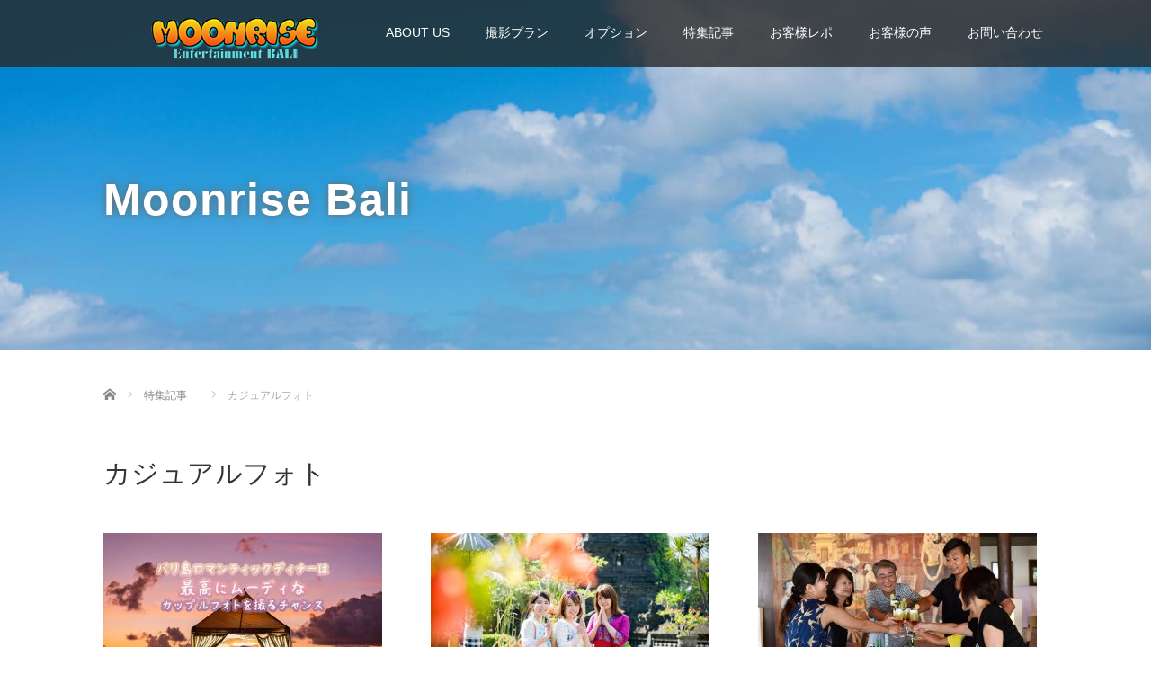

--- FILE ---
content_type: text/html; charset=UTF-8
request_url: https://moonrise-bali.com/blog/casual-photo
body_size: 12696
content:
<!DOCTYPE html><html dir="ltr" lang="ja" prefix="og: https://ogp.me/ns#"><head prefix="og: http://ogp.me/ns# fb: http://ogp.me/ns/fb#"><meta charset="UTF-8"><meta name="viewport" content="width=device-width"><meta http-equiv="X-UA-Compatible" content="IE=edge"><meta name="format-detection" content="telephone=no"><meta name="description" content=""><meta property="og:type" content="website"><meta property="og:url" content="https://moonrise-bali.com/blog/casual-photo"><meta property="og:title" content="カジュアルフォト | バリ島撮影会社ムーンライズエンターテイメント"><meta property="og:description" content="バリ島でのウェディング・前撮り・ロケーションフォトはお任せ！"><meta property="og:site_name" content="バリ島撮影会社ムーンライズエンターテイメント"><meta property="og:image" content="https://moonrise-bali.com/wp/wp-content/themes/amore_tcd028/img/common/no_image4.gif"><meta property="og:image:secure_url" content="https://moonrise-bali.com/wp/wp-content/themes/amore_tcd028/img/common/no_image4.gif"><meta property="og:image:width" content="450"><meta property="og:image:height" content="300"><link rel="profile" href="http://gmpg.org/xfn/11"><link rel="pingback" href="https://moonrise-bali.com/wp/xmlrpc.php"><title>カジュアルフォト | バリ島撮影会社ムーンライズエンターテイメント</title><meta name="robots" content="max-image-preview:large" /><link rel="canonical" href="https://moonrise-bali.com/./blog/casual-photo" /><meta name="generator" content="All in One SEO (AIOSEO) 4.9.3" /> <script type="application/ld+json" class="aioseo-schema">{"@context":"https:\/\/schema.org","@graph":[{"@type":"BreadcrumbList","@id":"https:\/\/moonrise-bali.com\/blog\/casual-photo#breadcrumblist","itemListElement":[{"@type":"ListItem","@id":"https:\/\/moonrise-bali.com#listItem","position":1,"name":"\u30db\u30fc\u30e0","item":"https:\/\/moonrise-bali.com","nextItem":{"@type":"ListItem","@id":"https:\/\/moonrise-bali.com\/.\/blog#listItem","name":"\u7279\u96c6\u8a18\u4e8b"}},{"@type":"ListItem","@id":"https:\/\/moonrise-bali.com\/.\/blog#listItem","position":2,"name":"\u7279\u96c6\u8a18\u4e8b","item":"https:\/\/moonrise-bali.com\/.\/blog","nextItem":{"@type":"ListItem","@id":"https:\/\/moonrise-bali.com\/.\/blog\/casual-photo#listItem","name":"\u30ab\u30b8\u30e5\u30a2\u30eb\u30d5\u30a9\u30c8"},"previousItem":{"@type":"ListItem","@id":"https:\/\/moonrise-bali.com#listItem","name":"\u30db\u30fc\u30e0"}},{"@type":"ListItem","@id":"https:\/\/moonrise-bali.com\/.\/blog\/casual-photo#listItem","position":3,"name":"\u30ab\u30b8\u30e5\u30a2\u30eb\u30d5\u30a9\u30c8","previousItem":{"@type":"ListItem","@id":"https:\/\/moonrise-bali.com\/.\/blog#listItem","name":"\u7279\u96c6\u8a18\u4e8b"}}]},{"@type":"CollectionPage","@id":"https:\/\/moonrise-bali.com\/blog\/casual-photo#collectionpage","url":"https:\/\/moonrise-bali.com\/blog\/casual-photo","name":"\u30ab\u30b8\u30e5\u30a2\u30eb\u30d5\u30a9\u30c8 | \u30d0\u30ea\u5cf6\u64ae\u5f71\u4f1a\u793e\u30e0\u30fc\u30f3\u30e9\u30a4\u30ba\u30a8\u30f3\u30bf\u30fc\u30c6\u30a4\u30e1\u30f3\u30c8","inLanguage":"ja","isPartOf":{"@id":"https:\/\/moonrise-bali.com\/#website"},"breadcrumb":{"@id":"https:\/\/moonrise-bali.com\/blog\/casual-photo#breadcrumblist"}},{"@type":"Organization","@id":"https:\/\/moonrise-bali.com\/#organization","name":"\u30d0\u30ea\u5cf6\u64ae\u5f71\u4f1a\u793e\u30e0\u30fc\u30f3\u30e9\u30a4\u30ba\u30a8\u30f3\u30bf\u30fc\u30c6\u30a4\u30e1\u30f3\u30c8","description":"\u30d0\u30ea\u5cf6\u3067\u306e\u30a6\u30a7\u30c7\u30a3\u30f3\u30b0\u30fb\u524d\u64ae\u308a\u30fb\u30ed\u30b1\u30fc\u30b7\u30e7\u30f3\u30d5\u30a9\u30c8\u306f\u304a\u4efb\u305b\uff01","url":"https:\/\/moonrise-bali.com\/","logo":{"@type":"ImageObject","url":"https:\/\/moonrise-bali.com\/wp\/wp-content\/uploads\/2023\/08\/logo.png","@id":"https:\/\/moonrise-bali.com\/blog\/casual-photo\/#organizationLogo","width":250,"height":79},"image":{"@id":"https:\/\/moonrise-bali.com\/blog\/casual-photo\/#organizationLogo"},"sameAs":["https:\/\/twitter.com\/moonrise_bali"]},{"@type":"WebSite","@id":"https:\/\/moonrise-bali.com\/#website","url":"https:\/\/moonrise-bali.com\/","name":"\u30d0\u30ea\u5cf6\u64ae\u5f71\u4f1a\u793e\u30e0\u30fc\u30f3\u30e9\u30a4\u30ba\u30a8\u30f3\u30bf\u30fc\u30c6\u30a4\u30e1\u30f3\u30c8","alternateName":"\u30e0\u30fc\u30f3\u30e9\u30a4\u30ba","description":"\u30d0\u30ea\u5cf6\u3067\u306e\u30a6\u30a7\u30c7\u30a3\u30f3\u30b0\u30fb\u524d\u64ae\u308a\u30fb\u30ed\u30b1\u30fc\u30b7\u30e7\u30f3\u30d5\u30a9\u30c8\u306f\u304a\u4efb\u305b\uff01","inLanguage":"ja","publisher":{"@id":"https:\/\/moonrise-bali.com\/#organization"}}]}</script> <link rel='dns-prefetch' href='//ajax.googleapis.com' /><link rel='dns-prefetch' href='//www.googletagmanager.com' /><link rel="alternate" type="application/rss+xml" title="バリ島撮影会社ムーンライズエンターテイメント &raquo; フィード" href="https://moonrise-bali.com/feed" /><link rel="alternate" type="application/rss+xml" title="バリ島撮影会社ムーンライズエンターテイメント &raquo; コメントフィード" href="https://moonrise-bali.com/comments/feed" /><link rel="alternate" type="application/rss+xml" title="バリ島撮影会社ムーンライズエンターテイメント &raquo; カジュアルフォト カテゴリーのフィード" href="https://moonrise-bali.com/./blog/casual-photo/feed" /> <script type="text/javascript">window._wpemojiSettings = {"baseUrl":"https:\/\/s.w.org\/images\/core\/emoji\/14.0.0\/72x72\/","ext":".png","svgUrl":"https:\/\/s.w.org\/images\/core\/emoji\/14.0.0\/svg\/","svgExt":".svg","source":{"concatemoji":"https:\/\/moonrise-bali.com\/wp\/wp-includes\/js\/wp-emoji-release.min.js?ver=6.1.9"}};
/*! This file is auto-generated */
!function(e,a,t){var n,r,o,i=a.createElement("canvas"),p=i.getContext&&i.getContext("2d");function s(e,t){var a=String.fromCharCode,e=(p.clearRect(0,0,i.width,i.height),p.fillText(a.apply(this,e),0,0),i.toDataURL());return p.clearRect(0,0,i.width,i.height),p.fillText(a.apply(this,t),0,0),e===i.toDataURL()}function c(e){var t=a.createElement("script");t.src=e,t.defer=t.type="text/javascript",a.getElementsByTagName("head")[0].appendChild(t)}for(o=Array("flag","emoji"),t.supports={everything:!0,everythingExceptFlag:!0},r=0;r<o.length;r++)t.supports[o[r]]=function(e){if(p&&p.fillText)switch(p.textBaseline="top",p.font="600 32px Arial",e){case"flag":return s([127987,65039,8205,9895,65039],[127987,65039,8203,9895,65039])?!1:!s([55356,56826,55356,56819],[55356,56826,8203,55356,56819])&&!s([55356,57332,56128,56423,56128,56418,56128,56421,56128,56430,56128,56423,56128,56447],[55356,57332,8203,56128,56423,8203,56128,56418,8203,56128,56421,8203,56128,56430,8203,56128,56423,8203,56128,56447]);case"emoji":return!s([129777,127995,8205,129778,127999],[129777,127995,8203,129778,127999])}return!1}(o[r]),t.supports.everything=t.supports.everything&&t.supports[o[r]],"flag"!==o[r]&&(t.supports.everythingExceptFlag=t.supports.everythingExceptFlag&&t.supports[o[r]]);t.supports.everythingExceptFlag=t.supports.everythingExceptFlag&&!t.supports.flag,t.DOMReady=!1,t.readyCallback=function(){t.DOMReady=!0},t.supports.everything||(n=function(){t.readyCallback()},a.addEventListener?(a.addEventListener("DOMContentLoaded",n,!1),e.addEventListener("load",n,!1)):(e.attachEvent("onload",n),a.attachEvent("onreadystatechange",function(){"complete"===a.readyState&&t.readyCallback()})),(e=t.source||{}).concatemoji?c(e.concatemoji):e.wpemoji&&e.twemoji&&(c(e.twemoji),c(e.wpemoji)))}(window,document,window._wpemojiSettings);</script> <style type="text/css">img.wp-smiley,
img.emoji {
	display: inline !important;
	border: none !important;
	box-shadow: none !important;
	height: 1em !important;
	width: 1em !important;
	margin: 0 0.07em !important;
	vertical-align: -0.1em !important;
	background: none !important;
	padding: 0 !important;
}</style><link rel="stylesheet" href="https://moonrise-bali.com/wp/wp-content/cache/minify/a89b9.css" media="all" />
<style id='global-styles-inline-css' type='text/css'>body{--wp--preset--color--black: #000000;--wp--preset--color--cyan-bluish-gray: #abb8c3;--wp--preset--color--white: #ffffff;--wp--preset--color--pale-pink: #f78da7;--wp--preset--color--vivid-red: #cf2e2e;--wp--preset--color--luminous-vivid-orange: #ff6900;--wp--preset--color--luminous-vivid-amber: #fcb900;--wp--preset--color--light-green-cyan: #7bdcb5;--wp--preset--color--vivid-green-cyan: #00d084;--wp--preset--color--pale-cyan-blue: #8ed1fc;--wp--preset--color--vivid-cyan-blue: #0693e3;--wp--preset--color--vivid-purple: #9b51e0;--wp--preset--gradient--vivid-cyan-blue-to-vivid-purple: linear-gradient(135deg,rgba(6,147,227,1) 0%,rgb(155,81,224) 100%);--wp--preset--gradient--light-green-cyan-to-vivid-green-cyan: linear-gradient(135deg,rgb(122,220,180) 0%,rgb(0,208,130) 100%);--wp--preset--gradient--luminous-vivid-amber-to-luminous-vivid-orange: linear-gradient(135deg,rgba(252,185,0,1) 0%,rgba(255,105,0,1) 100%);--wp--preset--gradient--luminous-vivid-orange-to-vivid-red: linear-gradient(135deg,rgba(255,105,0,1) 0%,rgb(207,46,46) 100%);--wp--preset--gradient--very-light-gray-to-cyan-bluish-gray: linear-gradient(135deg,rgb(238,238,238) 0%,rgb(169,184,195) 100%);--wp--preset--gradient--cool-to-warm-spectrum: linear-gradient(135deg,rgb(74,234,220) 0%,rgb(151,120,209) 20%,rgb(207,42,186) 40%,rgb(238,44,130) 60%,rgb(251,105,98) 80%,rgb(254,248,76) 100%);--wp--preset--gradient--blush-light-purple: linear-gradient(135deg,rgb(255,206,236) 0%,rgb(152,150,240) 100%);--wp--preset--gradient--blush-bordeaux: linear-gradient(135deg,rgb(254,205,165) 0%,rgb(254,45,45) 50%,rgb(107,0,62) 100%);--wp--preset--gradient--luminous-dusk: linear-gradient(135deg,rgb(255,203,112) 0%,rgb(199,81,192) 50%,rgb(65,88,208) 100%);--wp--preset--gradient--pale-ocean: linear-gradient(135deg,rgb(255,245,203) 0%,rgb(182,227,212) 50%,rgb(51,167,181) 100%);--wp--preset--gradient--electric-grass: linear-gradient(135deg,rgb(202,248,128) 0%,rgb(113,206,126) 100%);--wp--preset--gradient--midnight: linear-gradient(135deg,rgb(2,3,129) 0%,rgb(40,116,252) 100%);--wp--preset--duotone--dark-grayscale: url('#wp-duotone-dark-grayscale');--wp--preset--duotone--grayscale: url('#wp-duotone-grayscale');--wp--preset--duotone--purple-yellow: url('#wp-duotone-purple-yellow');--wp--preset--duotone--blue-red: url('#wp-duotone-blue-red');--wp--preset--duotone--midnight: url('#wp-duotone-midnight');--wp--preset--duotone--magenta-yellow: url('#wp-duotone-magenta-yellow');--wp--preset--duotone--purple-green: url('#wp-duotone-purple-green');--wp--preset--duotone--blue-orange: url('#wp-duotone-blue-orange');--wp--preset--font-size--small: 13px;--wp--preset--font-size--medium: 20px;--wp--preset--font-size--large: 36px;--wp--preset--font-size--x-large: 42px;--wp--preset--spacing--20: 0.44rem;--wp--preset--spacing--30: 0.67rem;--wp--preset--spacing--40: 1rem;--wp--preset--spacing--50: 1.5rem;--wp--preset--spacing--60: 2.25rem;--wp--preset--spacing--70: 3.38rem;--wp--preset--spacing--80: 5.06rem;}:where(.is-layout-flex){gap: 0.5em;}body .is-layout-flow > .alignleft{float: left;margin-inline-start: 0;margin-inline-end: 2em;}body .is-layout-flow > .alignright{float: right;margin-inline-start: 2em;margin-inline-end: 0;}body .is-layout-flow > .aligncenter{margin-left: auto !important;margin-right: auto !important;}body .is-layout-constrained > .alignleft{float: left;margin-inline-start: 0;margin-inline-end: 2em;}body .is-layout-constrained > .alignright{float: right;margin-inline-start: 2em;margin-inline-end: 0;}body .is-layout-constrained > .aligncenter{margin-left: auto !important;margin-right: auto !important;}body .is-layout-constrained > :where(:not(.alignleft):not(.alignright):not(.alignfull)){max-width: var(--wp--style--global--content-size);margin-left: auto !important;margin-right: auto !important;}body .is-layout-constrained > .alignwide{max-width: var(--wp--style--global--wide-size);}body .is-layout-flex{display: flex;}body .is-layout-flex{flex-wrap: wrap;align-items: center;}body .is-layout-flex > *{margin: 0;}:where(.wp-block-columns.is-layout-flex){gap: 2em;}.has-black-color{color: var(--wp--preset--color--black) !important;}.has-cyan-bluish-gray-color{color: var(--wp--preset--color--cyan-bluish-gray) !important;}.has-white-color{color: var(--wp--preset--color--white) !important;}.has-pale-pink-color{color: var(--wp--preset--color--pale-pink) !important;}.has-vivid-red-color{color: var(--wp--preset--color--vivid-red) !important;}.has-luminous-vivid-orange-color{color: var(--wp--preset--color--luminous-vivid-orange) !important;}.has-luminous-vivid-amber-color{color: var(--wp--preset--color--luminous-vivid-amber) !important;}.has-light-green-cyan-color{color: var(--wp--preset--color--light-green-cyan) !important;}.has-vivid-green-cyan-color{color: var(--wp--preset--color--vivid-green-cyan) !important;}.has-pale-cyan-blue-color{color: var(--wp--preset--color--pale-cyan-blue) !important;}.has-vivid-cyan-blue-color{color: var(--wp--preset--color--vivid-cyan-blue) !important;}.has-vivid-purple-color{color: var(--wp--preset--color--vivid-purple) !important;}.has-black-background-color{background-color: var(--wp--preset--color--black) !important;}.has-cyan-bluish-gray-background-color{background-color: var(--wp--preset--color--cyan-bluish-gray) !important;}.has-white-background-color{background-color: var(--wp--preset--color--white) !important;}.has-pale-pink-background-color{background-color: var(--wp--preset--color--pale-pink) !important;}.has-vivid-red-background-color{background-color: var(--wp--preset--color--vivid-red) !important;}.has-luminous-vivid-orange-background-color{background-color: var(--wp--preset--color--luminous-vivid-orange) !important;}.has-luminous-vivid-amber-background-color{background-color: var(--wp--preset--color--luminous-vivid-amber) !important;}.has-light-green-cyan-background-color{background-color: var(--wp--preset--color--light-green-cyan) !important;}.has-vivid-green-cyan-background-color{background-color: var(--wp--preset--color--vivid-green-cyan) !important;}.has-pale-cyan-blue-background-color{background-color: var(--wp--preset--color--pale-cyan-blue) !important;}.has-vivid-cyan-blue-background-color{background-color: var(--wp--preset--color--vivid-cyan-blue) !important;}.has-vivid-purple-background-color{background-color: var(--wp--preset--color--vivid-purple) !important;}.has-black-border-color{border-color: var(--wp--preset--color--black) !important;}.has-cyan-bluish-gray-border-color{border-color: var(--wp--preset--color--cyan-bluish-gray) !important;}.has-white-border-color{border-color: var(--wp--preset--color--white) !important;}.has-pale-pink-border-color{border-color: var(--wp--preset--color--pale-pink) !important;}.has-vivid-red-border-color{border-color: var(--wp--preset--color--vivid-red) !important;}.has-luminous-vivid-orange-border-color{border-color: var(--wp--preset--color--luminous-vivid-orange) !important;}.has-luminous-vivid-amber-border-color{border-color: var(--wp--preset--color--luminous-vivid-amber) !important;}.has-light-green-cyan-border-color{border-color: var(--wp--preset--color--light-green-cyan) !important;}.has-vivid-green-cyan-border-color{border-color: var(--wp--preset--color--vivid-green-cyan) !important;}.has-pale-cyan-blue-border-color{border-color: var(--wp--preset--color--pale-cyan-blue) !important;}.has-vivid-cyan-blue-border-color{border-color: var(--wp--preset--color--vivid-cyan-blue) !important;}.has-vivid-purple-border-color{border-color: var(--wp--preset--color--vivid-purple) !important;}.has-vivid-cyan-blue-to-vivid-purple-gradient-background{background: var(--wp--preset--gradient--vivid-cyan-blue-to-vivid-purple) !important;}.has-light-green-cyan-to-vivid-green-cyan-gradient-background{background: var(--wp--preset--gradient--light-green-cyan-to-vivid-green-cyan) !important;}.has-luminous-vivid-amber-to-luminous-vivid-orange-gradient-background{background: var(--wp--preset--gradient--luminous-vivid-amber-to-luminous-vivid-orange) !important;}.has-luminous-vivid-orange-to-vivid-red-gradient-background{background: var(--wp--preset--gradient--luminous-vivid-orange-to-vivid-red) !important;}.has-very-light-gray-to-cyan-bluish-gray-gradient-background{background: var(--wp--preset--gradient--very-light-gray-to-cyan-bluish-gray) !important;}.has-cool-to-warm-spectrum-gradient-background{background: var(--wp--preset--gradient--cool-to-warm-spectrum) !important;}.has-blush-light-purple-gradient-background{background: var(--wp--preset--gradient--blush-light-purple) !important;}.has-blush-bordeaux-gradient-background{background: var(--wp--preset--gradient--blush-bordeaux) !important;}.has-luminous-dusk-gradient-background{background: var(--wp--preset--gradient--luminous-dusk) !important;}.has-pale-ocean-gradient-background{background: var(--wp--preset--gradient--pale-ocean) !important;}.has-electric-grass-gradient-background{background: var(--wp--preset--gradient--electric-grass) !important;}.has-midnight-gradient-background{background: var(--wp--preset--gradient--midnight) !important;}.has-small-font-size{font-size: var(--wp--preset--font-size--small) !important;}.has-medium-font-size{font-size: var(--wp--preset--font-size--medium) !important;}.has-large-font-size{font-size: var(--wp--preset--font-size--large) !important;}.has-x-large-font-size{font-size: var(--wp--preset--font-size--x-large) !important;}
.wp-block-navigation a:where(:not(.wp-element-button)){color: inherit;}
:where(.wp-block-columns.is-layout-flex){gap: 2em;}
.wp-block-pullquote{font-size: 1.5em;line-height: 1.6;}</style><link rel="stylesheet" href="https://moonrise-bali.com/wp/wp-content/cache/minify/d0299.css" media="all" />
 <script type='text/javascript' src='https://ajax.googleapis.com/ajax/libs/jquery/1.11.3/jquery.min.js?ver=6.1.9' id='jquery-js'></script>  <script type='text/javascript' id='responsive-lightbox-sanitizer-js-before'>window.RLG = window.RLG || {}; window.RLG.sanitizeAllowedHosts = ["youtube.com","www.youtube.com","youtu.be","vimeo.com","player.vimeo.com"];</script>     <script type='text/javascript' id='responsive-lightbox-js-before'>var rlArgs = {"script":"tosrus","selector":"lightbox","customEvents":"","activeGalleries":true,"effect":"slide","infinite":true,"keys":true,"autoplay":false,"pauseOnHover":false,"timeout":4000,"pagination":true,"paginationType":"thumbnails","closeOnClick":false,"woocommerce_gallery":false,"ajaxurl":"https:\/\/moonrise-bali.com\/wp\/wp-admin\/admin-ajax.php","nonce":"56e9591330","preview":false,"postId":15859,"scriptExtension":false};</script>    <link rel="https://api.w.org/" href="https://moonrise-bali.com/wp-json/" /><link rel="alternate" type="application/json" href="https://moonrise-bali.com/wp-json/wp/v2/categories/25" /><meta name="generator" content="Site Kit by Google 1.171.0" /><style id="pchpp_custom_style">:root{--pchpp-color-inline: #069A8E;--pchpp-color-custom: #5ca250;--pchpp-color-custom-2: #8e59e4;--pchpp-color-amazon: #f99a0c;--pchpp-color-rakuten: #e0423c;--pchpp-color-yahoo: #438ee8;--pchpp-color-mercari: #3c3c3c;--pchpp-inline-bg-color: var(--pchpp-color-inline);--pchpp-inline-txt-color: #fff;--pchpp-inline-shadow: 0 1px 4px -1px rgba(0, 0, 0, 0.2);--pchpp-inline-radius: 0px;--pchpp-inline-width: auto;}</style> <script id="pchpp_vars">window.pchppVars = {};window.pchppVars.ajaxUrl = "https://moonrise-bali.com/wp/wp-admin/admin-ajax.php";window.pchppVars.ajaxNonce = "efd1f9d3db";</script> <meta name="google-adsense-platform-account" content="ca-host-pub-2644536267352236"><meta name="google-adsense-platform-domain" content="sitekit.withgoogle.com"><link rel="stylesheet" href="https://moonrise-bali.com/wp/wp-content/cache/minify/9f270.css" media="all" />
    <script type="text/javascript">jQuery(function() {
      jQuery(".zoom").elevateZoom({
        zoomType : "inner",
        zoomWindowFadeIn: 500,
        zoomWindowFadeOut: 500,
        easing : true
      });
    });</script>  <link rel="stylesheet" href="//maxcdn.bootstrapcdn.com/font-awesome/4.3.0/css/font-awesome.min.css"><link rel="stylesheet" href="https://moonrise-bali.com/wp/wp-content/cache/minify/d94f7.css" media="all" />
<style type="text/css">.site-navigation{position:fixed;}
    
  .fa, .wp-icon a:before {display:inline-block;font:normal normal normal 14px/1 FontAwesome;font-size:inherit;text-rendering:auto;-webkit-font-smoothing:antialiased;-moz-osx-font-smoothing:grayscale;transform:translate(0, 0)}
  .fa-phone:before, .wp-icon.wp-fa-phone a:before {content:"\f095"; margin-right:5px;}

  body { font-size:14px; }
  a {color: #18C9C3;}
  a:hover, #bread_crumb li.home a:hover:before {color: #AAAAAA;}
  #global_menu ul ul li a{background:#18C9C3;}
  #global_menu ul ul li a:hover{background:#AAAAAA;}
  #previous_next_post a:hover{
    background: #AAAAAA;
  }
  .social-icon:hover{
    background-color: #18C9C3 !important;
  }
  .up-arrow:hover{
    background-color: #18C9C3 !important;
  }

  .menu-item:hover *:not(.dropdown-menu *){
    color: #18C9C3 !important;
  }
  .menu-item a:hover {
    color: #18C9C3 !important;
  }
  .button a, .pager li > a, .pager li > span{
    background-color: #AAAAAA;
  }
  .dropdown-menu .menu-item > a:hover, .button a:hover, .pager li > a:hover{
    background-color: #18C9C3 !important;
  }
  .button-green a{
    background-color: #18C9C3;
  }
  .button-green a:hover{
    background-color: #8DEBE4;
  }
  .timestamp{
    color: #18C9C3;
  }
  .blog-list-timestamp{
    color: #18C9C3;
  }
  .footer_main, .scrolltotop{
    background-color: #222222;
  }
  .scrolltotop_arrow a:hover{
    color: #18C9C3;
  }

  .first-h1{
    color: #FFFFFF;
    text-shadow: 5px 5px 5px #333333 !important;
  }
  .second-body, .second-body{
    color: #333333;
  }
  .top-headline.third_headline{
      color: #FFFFFF;
      text-shadow: 5px 5px 5px #666666;
  }
  .top-headline.fourth_headline{
      color: #FFFFFF;
      text-shadow: 5px 5px 5px #666666;
  }
  .top-headline.fifth_headline{
      color: #FFFFFF;
      text-shadow: 5px 5px 5px #666666;
  }

  .top-headline{
      color: #FFFFFF;
      text-shadow: 0px 0px 10px #666666;
  }

  .thumb:hover:after{
      box-shadow: inset 0 0 0 7px #18C9C3;
  }


    p { word-wrap:break-word; }
  
  .fifth-banner-headline{
font-size:18px !important;
} <script async src="https://pagead2.googlesyndication.com/pagead/js/adsbygoogle.js?client=ca-pub-7450685404196132"
     crossorigin="anonymous"></script> .cp_h1title {
	background: linear-gradient(transparent 60%, #e99fad 30%);
}

.under {
  border-bottom: dashed 1px #f67456;
  }

.box3 {
    padding: 0.5em 1em;
    margin: 2em 0;
    color: #2c2c2f;
    background: #d0e5f1;/*背景色*/
}
.box3 p {
    margin: 0; 
    padding: 0;
}
.box8 {
    padding: 0.5em 1em;
    margin: 2em 0;
    color: #232323;
    background: #fff8e8;
    border-left: solid 10px #ffc06e;
}
.box8 p {
    margin: 0; 
    padding: 0;
}


.box16{
    padding: 0.5em 1em;
    margin: 2em 0;
    background: -webkit-repeating-linear-gradient(-45deg, #f0f8ff, #f0f8ff 3px,#e9f4ff 3px, #e9f4ff 7px);
    background: repeating-linear-gradient(-45deg, #f0f8ff, #f0f8ff 3px,#e9f4ff 3px, #e9f4ff 7px);
}
.box16 p {
    margin: 0; 
    padding: 0;
}

ul.list li {
color:orange;
font-weight:bold;
}

.box18{
    margin:2em 0;
    position: relative;
    padding: 0.25em 1em;
    border: solid 2px #ffcb8a;
    border-radius: 3px 0 3px 0;
}
.box18:before,.box18:after
{
    content: '';
    position: absolute;
    width:10px;
    height: 10px;
    border: solid 2px #ffcb8a;
    border-radius: 50%;
}
.box18:after {
    top:-12px;
    left:-12px;
}
.box18:before {
    bottom:-12px;
    right:-12px;
}
.box18 p {
    margin: 0; 
    padding: 0;
}

.box19 {
    position: relative;
    padding:0.25em 1em;
}
.box19:before,.box19:after{ 
    content:'';
    width: 20px;
    height: 30px;
    position: absolute;
    display: inline-block;
}
.box19:before{
    border-left: solid 1px #5767bf;
    border-top: solid 1px #5767bf;
    top:0;
    left: 0;
}
.box19:after{
    border-right: solid 1px #5767bf;
    border-bottom: solid 1px #5767bf;
    bottom:0;
    right: 0;
}
.box19 p {
    margin: 0; 
    padding: 0;
}

.box20 {
    position: relative;
    padding: 0.25em 1em;
    margin: 5em 0 5em;
    top: 0;
    background: #efefef;
}
.box20:before, .box20:after{ 
    position: absolute;
    top: 0;
    content:'';
    width: 10px;
    height: 100%;
    display: inline-block;
    box-sizing: border-box;
}
.box20:before{
    border-left: dotted 2px #15adc1;
    border-top: dotted 2px #15adc1;
    border-bottom: dotted 2px #15adc1;
    left: 0;
}
.box20:after{
    border-top: dotted 2px #15adc1;
    border-right: dotted 2px #15adc1;
    border-bottom: dotted 2px #15adc1;
    right: 0;
}
.box20 p {
    margin: 0; 
    padding: 0;
}

.box21{
    padding: 0.5em 1em;
    background: -moz-linear-gradient(#ffb03c, #ff708d);
    background: -webkit-linear-gradient(#ffb03c, #ff708d);
    background: linear-gradient(to right, #ffb03c, #ff708d);
    color: #FFF;
}
.box21 p {
    margin: 0; 
    padding: 0;
}


.box27 {
    position: relative;
    margin: 5em 0 1em;
    padding: 0.5em 1em;
    border: solid 3px #62c1ce;
}
.box27 .box-title {
    position: absolute;
    display: inline-block;
    top: -27px;
    left: -3px;
    padding: 0 9px;
    height: 25px;
    line-height: 25px;
    vertical-align: middle;
    font-size: 17px;
    background: #62c1ce;
    color: #ffffff;
    font-weight: bold;
    border-radius: 5px 5px 0 0;
}
.box27 p {
    margin: 0; 
    padding: 0;
}


.box30 {
    margin: 2em 0;
    background: #f1f1f1;
    box-shadow: 0 2px 4px rgba(0, 0, 0, 0.22);
}
.box30 .box-title {
    font-size: 1.2em;
    background: #5fc2f5;
    padding: 4px;
    text-align: center;
    color: #FFF;
    font-weight: bold;
    letter-spacing: 0.05em;
}
.box30 p {
    padding: 15px 20px;
    margin: 0;
}

.md-alignright {
float: right;
margin-left: 15px;
}

@media only screen and (max-width: 480px) {
img.alignright {
 padding: 0 0 10px 0;
 margin: 0 auto;
 display: block;
 }
 
img.alignleft {
 padding: 0 0 10px 0;
 margin: 0 auto;
 display: block;
 }
.alignright {
 float: none;
 }
 
.alignleft {
 float: none;
 }

.xs-aligncenter{ 
    float: none; 
    width: 100%; 
    text-align: center; 
    margin-left: 0px;
　
}
}</style></head><body class="archive category category-casual-photo category-25"><div id="verytop"></div><nav id="header" class="site-navigation"><div class="container"><div class="row"><div class="site-navigation-inner col-xs-120 no-padding" style="padding:0px"><div class="navbar navbar-default"><div class="navbar-header"><div id="logo-area"><div id='logo_image'><h1 id="logo" style="top:6px; left:15px;"><a href=" https://moonrise-bali.com/" title="バリ島撮影会社ムーンライズエンターテイメント" data-label="バリ島撮影会社ムーンライズエンターテイメント"><img class="h_logo" src="https://moonrise-bali.com/wp/wp-content/uploads/tcd-w/logo.png?1769548949" alt="バリ島撮影会社ムーンライズエンターテイメント" title="バリ島撮影会社ムーンライズエンターテイメント" /></a></h1></div></div></div><div class="pull-right right-menu"><div class="collapse navbar-collapse"><ul id="main-menu" class="nav navbar-nav"><li id="menu-item-20" class="menu-item menu-item-type-post_type menu-item-object-page menu-item-has-children menu-item-20 dropdown"><a title="ABOUT US" href="https://moonrise-bali.com/about-us.html" data-toggle="dropdown" class="dropdown-toggle" aria-haspopup="true">ABOUT US <span class="caret"></span></a><ul role="menu" class=" dropdown-menu"><li id="menu-item-17213" class="menu-item menu-item-type-post_type menu-item-object-page menu-item-17213"><a title="はじめての方へ" href="https://moonrise-bali.com/about-us/introduction.html">はじめての方へ</a></li><li id="menu-item-179" class="menu-item menu-item-type-post_type menu-item-object-page menu-item-179"><a title="ご予約の流れとキャンセル規定" href="https://moonrise-bali.com/information.html">ご予約の流れとキャンセル規定</a></li><li id="menu-item-65" class="menu-item menu-item-type-custom menu-item-object-custom menu-item-home menu-item-65"><a title="フォトグラファー紹介" href="https://moonrise-bali.com/#photographer">フォトグラファー紹介</a></li><li id="menu-item-17468" class="menu-item menu-item-type-post_type menu-item-object-page menu-item-17468"><a title="ENGLISH TOP" href="https://moonrise-bali.com/english-top.html">ENGLISH TOP</a></li></ul></li><li id="menu-item-67" class="menu-item menu-item-type-taxonomy menu-item-object-category menu-item-has-children menu-item-67 dropdown"><a title="撮影プラン" href="https://moonrise-bali.com/./plan" data-toggle="dropdown" class="dropdown-toggle" aria-haspopup="true">撮影プラン <span class="caret"></span></a><ul role="menu" class=" dropdown-menu"><li id="menu-item-453" class="menu-item menu-item-type-post_type menu-item-object-post menu-item-453"><a title="ウェディングフォトツアー" href="https://moonrise-bali.com/plan/photo-plan/carcharter-photo-plan.html">ウェディングフォトツアー</a></li><li id="menu-item-454" class="menu-item menu-item-type-post_type menu-item-object-post menu-item-454"><a title="格安ウェディングフォト" href="https://moonrise-bali.com/plan/photo-plan/affordable-wedding-photo-plan.html">格安ウェディングフォト</a></li><li id="menu-item-455" class="menu-item menu-item-type-post_type menu-item-object-post menu-item-455"><a title="挙式撮影プラン" href="https://moonrise-bali.com/plan/photo-plan/wedding-photo-plan.html">挙式撮影プラン</a></li><li id="menu-item-17932" class="menu-item menu-item-type-post_type menu-item-object-post menu-item-17932"><a title="バリ島フリー撮影ツアー" href="https://moonrise-bali.com/plan/photo-plan/free-tour.html">バリ島フリー撮影ツアー</a></li><li id="menu-item-456" class="menu-item menu-item-type-post_type menu-item-object-post menu-item-456"><a title="お手軽カジュアルプラン" href="https://moonrise-bali.com/plan/photo-plan/casual-photo-plan.html">お手軽カジュアルプラン</a></li><li id="menu-item-459" class="menu-item menu-item-type-taxonomy menu-item-object-category menu-item-459"><a title="スペシャルプラン" href="https://moonrise-bali.com/./plan/photo-plan/special">スペシャルプラン</a></li><li id="menu-item-452" class="menu-item menu-item-type-post_type menu-item-object-post menu-item-452"><a title="商用撮影" href="https://moonrise-bali.com/plan/photo-plan/commercial.html">商用撮影</a></li></ul></li><li id="menu-item-46" class="menu-item menu-item-type-taxonomy menu-item-object-category menu-item-has-children menu-item-46 dropdown"><a title="オプション" href="https://moonrise-bali.com/./plan/option" data-toggle="dropdown" class="dropdown-toggle" aria-haspopup="true">オプション <span class="caret"></span></a><ul role="menu" class=" dropdown-menu"><li id="menu-item-15300" class="menu-item menu-item-type-post_type menu-item-object-post menu-item-15300"><a title="ドレスレンタル" href="https://moonrise-bali.com/plan/option/item/dress.html">ドレスレンタル</a></li><li id="menu-item-15301" class="menu-item menu-item-type-post_type menu-item-object-post menu-item-15301"><a title="造花ブーケレンタル" href="https://moonrise-bali.com/plan/option/item/artificial-flower-bouquet.html">造花ブーケレンタル</a></li><li id="menu-item-15302" class="menu-item menu-item-type-post_type menu-item-object-post menu-item-15302"><a title="生花ブーケオーダー" href="https://moonrise-bali.com/plan/option/item/fresh-flower-bouquet.html">生花ブーケオーダー</a></li><li id="menu-item-15303" class="menu-item menu-item-type-post_type menu-item-object-post menu-item-15303"><a title="ヘア＆メイク" href="https://moonrise-bali.com/plan/option/hair-styling-and-makeup.html">ヘア＆メイク</a></li><li id="menu-item-15304" class="menu-item menu-item-type-post_type menu-item-object-post menu-item-15304"><a title="ビデオ撮影 ドローン/一眼/スマホ" href="https://moonrise-bali.com/plan/option/movie.html">ビデオ撮影 ドローン/一眼/スマホ</a></li><li id="menu-item-15305" class="menu-item menu-item-type-post_type menu-item-object-post menu-item-15305"><a title="フォトアルバム制作" href="https://moonrise-bali.com/plan/option/album.html">フォトアルバム制作</a></li></ul></li><li id="menu-item-14135" class="menu-item menu-item-type-taxonomy menu-item-object-category current-category-ancestor menu-item-14135"><a title="特集記事" href="https://moonrise-bali.com/./blog">特集記事</a></li><li id="menu-item-159" class="menu-item menu-item-type-taxonomy menu-item-object-category menu-item-159"><a title="お客様レポ" href="https://moonrise-bali.com/./report">お客様レポ</a></li><li id="menu-item-61" class="menu-item menu-item-type-taxonomy menu-item-object-category menu-item-61"><a title="お客様の声" href="https://moonrise-bali.com/./customers-comments">お客様の声</a></li><li id="menu-item-19" class="menu-item menu-item-type-post_type menu-item-object-page menu-item-19"><a title="お問い合わせ" href="https://moonrise-bali.com/contact.html">お問い合わせ</a></li></ul></div> <a href="#" class="menu_button"></a><div id="global_menu" class="clearfix"><ul id="menu-global" class="menu"><li class="menu-item menu-item-type-post_type menu-item-object-page menu-item-has-children menu-item-20"><a href="https://moonrise-bali.com/about-us.html">ABOUT US</a><ul class="sub-menu"><li class="menu-item menu-item-type-post_type menu-item-object-page menu-item-17213"><a href="https://moonrise-bali.com/about-us/introduction.html">はじめての方へ</a></li><li class="menu-item menu-item-type-post_type menu-item-object-page menu-item-179"><a href="https://moonrise-bali.com/information.html">ご予約の流れとキャンセル規定</a></li><li class="menu-item menu-item-type-custom menu-item-object-custom menu-item-home menu-item-65"><a href="https://moonrise-bali.com/#photographer">フォトグラファー紹介</a></li><li class="menu-item menu-item-type-post_type menu-item-object-page menu-item-17468"><a href="https://moonrise-bali.com/english-top.html">ENGLISH TOP</a></li></ul></li><li class="menu-item menu-item-type-taxonomy menu-item-object-category menu-item-has-children menu-item-67"><a href="https://moonrise-bali.com/./plan">撮影プラン</a><ul class="sub-menu"><li class="menu-item menu-item-type-post_type menu-item-object-post menu-item-453"><a href="https://moonrise-bali.com/plan/photo-plan/carcharter-photo-plan.html">ウェディングフォトツアー</a></li><li class="menu-item menu-item-type-post_type menu-item-object-post menu-item-454"><a href="https://moonrise-bali.com/plan/photo-plan/affordable-wedding-photo-plan.html">格安ウェディングフォト</a></li><li class="menu-item menu-item-type-post_type menu-item-object-post menu-item-455"><a href="https://moonrise-bali.com/plan/photo-plan/wedding-photo-plan.html">挙式撮影プラン</a></li><li class="menu-item menu-item-type-post_type menu-item-object-post menu-item-17932"><a href="https://moonrise-bali.com/plan/photo-plan/free-tour.html">バリ島フリー撮影ツアー</a></li><li class="menu-item menu-item-type-post_type menu-item-object-post menu-item-456"><a href="https://moonrise-bali.com/plan/photo-plan/casual-photo-plan.html">お手軽カジュアルプラン</a></li><li class="menu-item menu-item-type-taxonomy menu-item-object-category menu-item-459"><a href="https://moonrise-bali.com/./plan/photo-plan/special">スペシャルプラン</a></li><li class="menu-item menu-item-type-post_type menu-item-object-post menu-item-452"><a href="https://moonrise-bali.com/plan/photo-plan/commercial.html">商用撮影</a></li></ul></li><li class="menu-item menu-item-type-taxonomy menu-item-object-category menu-item-has-children menu-item-46"><a href="https://moonrise-bali.com/./plan/option">オプション</a><ul class="sub-menu"><li class="menu-item menu-item-type-post_type menu-item-object-post menu-item-15300"><a href="https://moonrise-bali.com/plan/option/item/dress.html">ドレスレンタル</a></li><li class="menu-item menu-item-type-post_type menu-item-object-post menu-item-15301"><a href="https://moonrise-bali.com/plan/option/item/artificial-flower-bouquet.html">造花ブーケレンタル</a></li><li class="menu-item menu-item-type-post_type menu-item-object-post menu-item-15302"><a href="https://moonrise-bali.com/plan/option/item/fresh-flower-bouquet.html">生花ブーケオーダー</a></li><li class="menu-item menu-item-type-post_type menu-item-object-post menu-item-15303"><a href="https://moonrise-bali.com/plan/option/hair-styling-and-makeup.html">ヘア＆メイク</a></li><li class="menu-item menu-item-type-post_type menu-item-object-post menu-item-15304"><a href="https://moonrise-bali.com/plan/option/movie.html">ビデオ撮影 ドローン/一眼/スマホ</a></li><li class="menu-item menu-item-type-post_type menu-item-object-post menu-item-15305"><a href="https://moonrise-bali.com/plan/option/album.html">フォトアルバム制作</a></li></ul></li><li class="menu-item menu-item-type-taxonomy menu-item-object-category current-category-ancestor menu-item-14135"><a href="https://moonrise-bali.com/./blog">特集記事</a></li><li class="menu-item menu-item-type-taxonomy menu-item-object-category menu-item-159"><a href="https://moonrise-bali.com/./report">お客様レポ</a></li><li class="menu-item menu-item-type-taxonomy menu-item-object-category menu-item-61"><a href="https://moonrise-bali.com/./customers-comments">お客様の声</a></li><li class="menu-item menu-item-type-post_type menu-item-object-page menu-item-19"><a href="https://moonrise-bali.com/contact.html">お問い合わせ</a></li></ul></div></div></div></div></div></div></nav><div class="main-content"><style type="text/css" media="screen">.read-more a{
  padding-top:0px !important;
  padding-bottom:0px !important;
}</style><div class="amore-divider romaji" data-parallax="scroll" data-image-src="https://moonrise-bali.com/wp/wp-content/uploads/tcd-w/WID_6133.jpg"><div class="container"><div class="row"><div class="col-xs-120 no-padding"><h2 class="top-headline" style="margin-top: 50px; margin-bottom: -20px;">Moonrise Bali</h2></div></div></div></div><div class="container amore-inner-container"><div class="row"><div id="infiniscroll" class="col-xs-120 no-padding"><ul id="bread_crumb" class="clearfix" itemscope itemtype="http://schema.org/BreadcrumbList"><li itemprop="itemListElement" itemscope itemtype="http://schema.org/ListItem" class="home"><a itemprop="item" href="https://moonrise-bali.com/"><span itemprop="name">Home</span></a><meta itemprop="position" content="1" /></li><li itemprop="itemListElement" itemscope itemtype="http://schema.org/ListItem"><a itemprop="item" href="https://moonrise-bali.com/./blog"><span itemprop="name">特集記事</span></a><meta itemprop="position" content="2" /></li><li itemprop="itemListElement" itemscope itemtype="http://schema.org/ListItem"><span itemprop="name">カジュアルフォト</span><meta itemprop="position" content="3" /></li></ul><h3 class="cate-title mb50"> カジュアルフォト</h3><div id="blog-index"><div class="row" style="padding-right:15px"><div class="col-sm-38"><div class="row"><article id="post-15859" class="post-15859 post type-post status-publish format-standard has-post-thumbnail hentry category-casual-photo category-news"><div class='col-sm-120 col-xs-60 mb20' style='padding-right:0px'> <a href="https://moonrise-bali.com/news/romantic-dinner.html"><div class="thumb blog-list-thumb"><noscript><img width="310" height="200" src="https://moonrise-bali.com/wp/wp-content/uploads/2018/12/43f4a55c58e2d584f5cc9c3f3fea7a9e-310x200.jpg" class="attachment-size1 size-size1 wp-post-image" alt="" decoding="async" /></noscript><img width="310" height="200" src='data:image/svg+xml,%3Csvg%20xmlns=%22http://www.w3.org/2000/svg%22%20viewBox=%220%200%20310%20200%22%3E%3C/svg%3E' data-src="https://moonrise-bali.com/wp/wp-content/uploads/2018/12/43f4a55c58e2d584f5cc9c3f3fea7a9e-310x200.jpg" class="lazyload attachment-size1 size-size1 wp-post-image" alt="" decoding="async" /></div></a></div><div class='col-sm-120 col-xs-60'><h4 class='blog-list-title'><a href="https://moonrise-bali.com/news/romantic-dinner.html">ハネムーン記念撮影にぴったりのバリ島ロマンティックディナー特集</a></h4><p class="blog-list-body"><a href="https://moonrise-bali.com/news/romantic-dinner.html"> 大切なパートナーとのバリ島に来るなら、現地で一度は利用したいロマンティッ…</a></p></div></article></div></div><div class="col-sm-38 col-sm-offset-3"><div class="row"><article id="post-14328" class="post-14328 post type-post status-publish format-standard has-post-thumbnail hentry category-casual-photo category-news"><div class='col-sm-120 col-xs-60 mb20' style='padding-right:0px'> <a href="https://moonrise-bali.com/news/kebaya-tour.html"><div class="thumb blog-list-thumb"><noscript><img width="310" height="200" src="https://moonrise-bali.com/wp/wp-content/uploads/2018/06/8050182e091430bd3f9a6baece9cec1c-310x200.jpg" class="attachment-size1 size-size1 wp-post-image" alt="" decoding="async" loading="lazy" /></noscript><img width="310" height="200" src='data:image/svg+xml,%3Csvg%20xmlns=%22http://www.w3.org/2000/svg%22%20viewBox=%220%200%20310%20200%22%3E%3C/svg%3E' data-src="https://moonrise-bali.com/wp/wp-content/uploads/2018/06/8050182e091430bd3f9a6baece9cec1c-310x200.jpg" class="lazyload attachment-size1 size-size1 wp-post-image" alt="" decoding="async" loading="lazy" /></div></a></div><div class='col-sm-120 col-xs-60'><h4 class='blog-list-title'><a href="https://moonrise-bali.com/news/kebaya-tour.html">【撮影用クバヤ無料レンタル】クバヤでお出かけ！バリ島インスタ映えフォトプラン</a></h4><p class="blog-list-body"><a href="https://moonrise-bali.com/news/kebaya-tour.html">【撮影用クバヤ無料レンタル】クバヤでお出かけ！バリ島インスタ映えフォトプラン
…</a></p></div></article></div></div><div class="col-sm-38 col-sm-offset-3"><div class="row"><article id="post-13772" class="post-13772 post type-post status-publish format-standard has-post-thumbnail hentry category-casual-photo"><div class='col-sm-120 col-xs-60 mb20' style='padding-right:0px'> <a href="https://moonrise-bali.com/blog/casual-photo/%e3%83%90%e3%83%aa%e5%b3%b6%e3%83%95%e3%82%a1%e3%83%9f%e3%83%aa%e3%83%bc%e6%97%85%e8%a1%8c%e3%81%ae%e6%92%ae%e5%bd%b1.html"><div class="thumb blog-list-thumb"><noscript><img width="310" height="200" src="https://moonrise-bali.com/wp/wp-content/uploads/2018/05/blog_import_5ae5e80e53e21-310x200.jpg" class="attachment-size1 size-size1 wp-post-image" alt="" decoding="async" loading="lazy" /></noscript><img width="310" height="200" src='data:image/svg+xml,%3Csvg%20xmlns=%22http://www.w3.org/2000/svg%22%20viewBox=%220%200%20310%20200%22%3E%3C/svg%3E' data-src="https://moonrise-bali.com/wp/wp-content/uploads/2018/05/blog_import_5ae5e80e53e21-310x200.jpg" class="lazyload attachment-size1 size-size1 wp-post-image" alt="" decoding="async" loading="lazy" /></div></a></div><div class='col-sm-120 col-xs-60'><h4 class='blog-list-title'><a href="https://moonrise-bali.com/blog/casual-photo/%e3%83%90%e3%83%aa%e5%b3%b6%e3%83%95%e3%82%a1%e3%83%9f%e3%83%aa%e3%83%bc%e6%97%85%e8%a1%8c%e3%81%ae%e6%92%ae%e5%bd%b1.html">バリ島ファミリー旅行の撮影</a></h4><p class="blog-list-body"><a href="https://moonrise-bali.com/blog/casual-photo/%e3%83%90%e3%83%aa%e5%b3%b6%e3%83%95%e3%82%a1%e3%83%9f%e3%83%aa%e3%83%bc%e6%97%85%e8%a1%8c%e3%81%ae%e6%92%ae%e5%bd%b1.html"> 「ウェディングじゃなくても写真撮ってもらえますか？」  よく訊かれま…</a></p></div></article></div></div></div><div class="row" style="padding-right:15px"><div class="col-sm-38"><div class="row"><article id="post-13801" class="post-13801 post type-post status-publish format-standard has-post-thumbnail hentry category-casual-photo"><div class='col-sm-120 col-xs-60 mb20' style='padding-right:0px'> <a href="https://moonrise-bali.com/blog/casual-photo/%e3%83%90%e3%83%aa%e5%b3%b6%e3%81%a7%e5%ae%a3%e6%9d%90%e5%86%99%e7%9c%9f%ef%bc%8f%e3%83%97%e3%83%ad%e3%83%95%e3%82%a3%e3%83%bc%e3%83%ab%e5%86%99%e7%9c%9f%ef%bc%8f%e3%83%a2%e3%83%87%e3%83%ab%e6%92%ae.html"><div class="thumb blog-list-thumb"><noscript><img width="310" height="200" src="https://moonrise-bali.com/wp/wp-content/uploads/2018/05/blog_import_5ae5e8858cff4-310x200.jpg" class="attachment-size1 size-size1 wp-post-image" alt="" decoding="async" loading="lazy" /></noscript><img width="310" height="200" src='data:image/svg+xml,%3Csvg%20xmlns=%22http://www.w3.org/2000/svg%22%20viewBox=%220%200%20310%20200%22%3E%3C/svg%3E' data-src="https://moonrise-bali.com/wp/wp-content/uploads/2018/05/blog_import_5ae5e8858cff4-310x200.jpg" class="lazyload attachment-size1 size-size1 wp-post-image" alt="" decoding="async" loading="lazy" /></div></a></div><div class='col-sm-120 col-xs-60'><h4 class='blog-list-title'><a href="https://moonrise-bali.com/blog/casual-photo/%e3%83%90%e3%83%aa%e5%b3%b6%e3%81%a7%e5%ae%a3%e6%9d%90%e5%86%99%e7%9c%9f%ef%bc%8f%e3%83%97%e3%83%ad%e3%83%95%e3%82%a3%e3%83%bc%e3%83%ab%e5%86%99%e7%9c%9f%ef%bc%8f%e3%83%a2%e3%83%87%e3%83%ab%e6%92%ae.html">バリ島で宣材写真／プロフィール写真／モデル撮影</a></h4><p class="blog-list-body"><a href="https://moonrise-bali.com/blog/casual-photo/%e3%83%90%e3%83%aa%e5%b3%b6%e3%81%a7%e5%ae%a3%e6%9d%90%e5%86%99%e7%9c%9f%ef%bc%8f%e3%83%97%e3%83%ad%e3%83%95%e3%82%a3%e3%83%bc%e3%83%ab%e5%86%99%e7%9c%9f%ef%bc%8f%e3%83%a2%e3%83%87%e3%83%ab%e6%92%ae.html">バリ島で宣材写真／プロフィール写真／モデル撮影  宣材写真の撮れるスタジオや…</a></p></div></article></div></div><div class="col-sm-38 col-sm-offset-3"><div class="row"><article id="post-13804" class="post-13804 post type-post status-publish format-standard has-post-thumbnail hentry category-casual-photo"><div class='col-sm-120 col-xs-60 mb20' style='padding-right:0px'> <a href="https://moonrise-bali.com/blog/casual-photo/%e3%83%ad%e3%83%9e%e3%83%b3%e3%83%86%e3%82%a3%e3%83%83%e3%82%af%e3%83%87%e3%82%a3%e3%83%8a%e3%83%bc%e6%92%ae%e5%bd%b1%e3%82%82%e3%81%8a%e3%81%be%e3%81%8b%e3%81%9b%ef%bc%81%e3%83%90%e3%83%aa%e5%b3%b6.html"><div class="thumb blog-list-thumb"><noscript><img width="310" height="200" src="https://moonrise-bali.com/wp/wp-content/uploads/2018/05/blog_import_5ae5e88c841ff-310x200.jpg" class="attachment-size1 size-size1 wp-post-image" alt="" decoding="async" loading="lazy" /></noscript><img width="310" height="200" src='data:image/svg+xml,%3Csvg%20xmlns=%22http://www.w3.org/2000/svg%22%20viewBox=%220%200%20310%20200%22%3E%3C/svg%3E' data-src="https://moonrise-bali.com/wp/wp-content/uploads/2018/05/blog_import_5ae5e88c841ff-310x200.jpg" class="lazyload attachment-size1 size-size1 wp-post-image" alt="" decoding="async" loading="lazy" /></div></a></div><div class='col-sm-120 col-xs-60'><h4 class='blog-list-title'><a href="https://moonrise-bali.com/blog/casual-photo/%e3%83%ad%e3%83%9e%e3%83%b3%e3%83%86%e3%82%a3%e3%83%83%e3%82%af%e3%83%87%e3%82%a3%e3%83%8a%e3%83%bc%e6%92%ae%e5%bd%b1%e3%82%82%e3%81%8a%e3%81%be%e3%81%8b%e3%81%9b%ef%bc%81%e3%83%90%e3%83%aa%e5%b3%b6.html">ロマンティックディナー撮影もおまかせ！バリ島ハネムーンの記念撮影</a></h4><p class="blog-list-body"><a href="https://moonrise-bali.com/blog/casual-photo/%e3%83%ad%e3%83%9e%e3%83%b3%e3%83%86%e3%82%a3%e3%83%83%e3%82%af%e3%83%87%e3%82%a3%e3%83%8a%e3%83%bc%e6%92%ae%e5%bd%b1%e3%82%82%e3%81%8a%e3%81%be%e3%81%8b%e3%81%9b%ef%bc%81%e3%83%90%e3%83%aa%e5%b3%b6.html">ロマンティックディナー撮影もおまかせ！バリ島ハネムーンの記念撮影  一生のう…</a></p></div></article></div></div></div></div></div><div class="col-xs-120 text-center blog-load-btn"><ul class="pager"><li class="button" id="pagerbutton"><a id="pagerlink" onclick="page_ajax_get()">もっと記事を見る</a></li></ul></div></div></div></div><div id="footer"><div class="container" style="padding-bottom:10px; padding-top:10px;"><div class="row hidden-xs"><div class="col-xs-60 col-xs-offset-20 text-center"><div class="button button-green romaji"><a href="/contact.html" style="padding: 10px 30px;">お問い合わせ</a></div></div><div class="col-xs-40 text-right"><ul class="user_sns clearfix" id="footer_social_link"><li class="twitter"><a href="https://twitter.com/moonrise_bali" target="_blank"><span>Twitter</span></a></li><li class="insta"><a href="https://www.instagram.com/kumazawa.mitsuru_bali/" target="_blank"><span>Instagram</span></a></li><li class="rss"><a class="target_blank" href="https://moonrise-bali.com/feed">RSS</a></li></ul></div></div><div class="row visible-xs"><div class="col-xs-120 text-center"><div class="button button-green romaji footer_btn"> <a href="/contact.html">お問い合わせ</a></div></div><div class="col-xs-120 footer_mobile_menu_wrapper"><div id="footer-menu-1" class="footer_mobile_menu clearfix"><ul id="menu-footer" class="menu"><li id="menu-item-51" class="menu-item menu-item-type-post_type menu-item-object-page menu-item-home menu-item-51"><a href="https://moonrise-bali.com/">トップページ</a></li><li id="menu-item-50" class="menu-item menu-item-type-post_type menu-item-object-page menu-item-50"><a href="https://moonrise-bali.com/about-us.html">ABOUT US</a></li><li id="menu-item-235" class="menu-item menu-item-type-post_type menu-item-object-page menu-item-235"><a href="https://moonrise-bali.com/information.html">ご予約の流れとキャンセル規定</a></li><li id="menu-item-236" class="menu-item menu-item-type-post_type menu-item-object-page menu-item-236"><a href="https://moonrise-bali.com/contact.html">お問い合わせ</a></li></ul></div><div id="footer-menu-2" class="footer_mobile_menu clearfix"><ul id="menu-footer2" class="menu"><li id="menu-item-233" class="menu-item menu-item-type-taxonomy menu-item-object-category menu-item-233"><a href="https://moonrise-bali.com/./plan/photo-plan">撮影プラン</a></li><li id="menu-item-234" class="menu-item menu-item-type-taxonomy menu-item-object-category menu-item-234"><a href="https://moonrise-bali.com/./plan/option">オプション</a></li><li id="menu-item-14136" class="menu-item menu-item-type-taxonomy menu-item-object-category current-category-ancestor menu-item-14136"><a href="https://moonrise-bali.com/./blog">特集記事</a></li><li id="menu-item-232" class="menu-item menu-item-type-taxonomy menu-item-object-category menu-item-232"><a href="https://moonrise-bali.com/./report">お客様レポート</a></li><li id="menu-item-231" class="menu-item menu-item-type-taxonomy menu-item-object-category menu-item-231"><a href="https://moonrise-bali.com/./customers-comments">お客様の声</a></li></ul></div><div id="footer-menu-4" class="footer_mobile_menu clearfix"><ul id="menu-footer4" class="menu"><li id="menu-item-230" class="menu-item menu-item-type-custom menu-item-object-custom menu-item-230"><a target="_blank" rel="noopener" href="https://blog.moonrise-bali.com/">熊澤充のバリ島撮り尽くし</a></li><li id="menu-item-58" class="menu-item menu-item-type-custom menu-item-object-custom menu-item-58"><a target="_blank" rel="noopener" href="https://www.instagram.com/kumazawa.mitsuru_bali/">instagram</a></li><li id="menu-item-14137" class="menu-item menu-item-type-custom menu-item-object-custom menu-item-14137"><a target="_blank" rel="noopener" href="https://twitter.com/moonrise_bali?lang=ja">Twitter</a></li><li id="menu-item-15856" class="menu-item menu-item-type-post_type menu-item-object-page menu-item-15856"><a target="_blank" rel="noopener" href="https://moonrise-bali.com/privacy-policy.html">利用規約とプライバシーポリシー</a></li></ul></div></div><div class="col-xs-120 text-center footer_social_link_wrapper"><ul class="user_sns clearfix" id="footer_social_link"><li class="twitter"><a href="https://twitter.com/moonrise_bali" target="_blank"><span>Twitter</span></a></li><li class="insta"><a href="https://www.instagram.com/kumazawa.mitsuru_bali/" target="_blank"><span>Instagram</span></a></li><li class="rss"><a class="target_blank" href="https://moonrise-bali.com/feed">RSS</a></li></ul></div></div></div></div><div class="hidden-xs footer_main"><div class="container amore-section" style="padding: 60px 0 50px;"><div class="row" style="color:white; width:740px; margin:0 auto;"><div class="col-xs-120 text-center romaji"><div id='footer_logo_text_area'><h3 id="footer_logo_text"><a href="https://moonrise-bali.com/">バリ島撮影会社ムーンライズエンターテイメント</a></h3><h4 id="footer_description">バリ島でのウェディング・前撮り・ロケーションフォトはお任せ！</h4></div></div></div><div class="row" style="color:white; width:540px; margin:0 auto;"><div class="col-xs-40 no-padding hidden-xs"><div class="footer-menu collapse navbar-collapse"><ul id="menu-footer-1" class="nav navbar-nav"><li class="menu-item menu-item-type-post_type menu-item-object-page menu-item-home menu-item-51"><a title="トップページ" href="https://moonrise-bali.com/">トップページ</a></li><li class="menu-item menu-item-type-post_type menu-item-object-page menu-item-50"><a title="ABOUT US" href="https://moonrise-bali.com/about-us.html">ABOUT US</a></li><li class="menu-item menu-item-type-post_type menu-item-object-page menu-item-235"><a title="ご予約の流れとキャンセル規定" href="https://moonrise-bali.com/information.html">ご予約の流れとキャンセル規定</a></li><li class="menu-item menu-item-type-post_type menu-item-object-page menu-item-236"><a title="お問い合わせ" href="https://moonrise-bali.com/contact.html">お問い合わせ</a></li></ul></div></div><div class="col-xs-40 no-padding hidden-xs"><div class="footer-menu collapse navbar-collapse"><ul id="menu-footer2-1" class="nav navbar-nav"><li class="menu-item menu-item-type-taxonomy menu-item-object-category menu-item-233"><a title="撮影プラン" href="https://moonrise-bali.com/./plan/photo-plan">撮影プラン</a></li><li class="menu-item menu-item-type-taxonomy menu-item-object-category menu-item-234"><a title="オプション" href="https://moonrise-bali.com/./plan/option">オプション</a></li><li class="menu-item menu-item-type-taxonomy menu-item-object-category current-category-ancestor menu-item-14136"><a title="特集記事" href="https://moonrise-bali.com/./blog">特集記事</a></li><li class="menu-item menu-item-type-taxonomy menu-item-object-category menu-item-232"><a title="お客様レポート" href="https://moonrise-bali.com/./report">お客様レポート</a></li><li class="menu-item menu-item-type-taxonomy menu-item-object-category menu-item-231"><a title="お客様の声" href="https://moonrise-bali.com/./customers-comments">お客様の声</a></li></ul></div></div><div class="col-xs-40 no-padding hidden-xs"><div class="footer-menu collapse navbar-collapse"><ul id="menu-footer4-1" class="nav navbar-nav"><li class="menu-item menu-item-type-custom menu-item-object-custom menu-item-230"><a title="熊澤充のバリ島撮り尽くし" target="_blank" href="https://blog.moonrise-bali.com/">熊澤充のバリ島撮り尽くし</a></li><li class="menu-item menu-item-type-custom menu-item-object-custom menu-item-58"><a title="instagram" target="_blank" href="https://www.instagram.com/kumazawa.mitsuru_bali/">instagram</a></li><li class="menu-item menu-item-type-custom menu-item-object-custom menu-item-14137"><a title="Twitter" target="_blank" href="https://twitter.com/moonrise_bali?lang=ja">Twitter</a></li><li class="menu-item menu-item-type-post_type menu-item-object-page menu-item-15856"><a title="利用規約とプライバシーポリシー" target="_blank" href="https://moonrise-bali.com/privacy-policy.html">利用規約とプライバシーポリシー</a></li></ul></div></div></div></div><div class="scrolltotop"><div class="scrolltotop_arrow"><a href="#verytop">&#xe911;</a></div></div></div><div class="copr"><div class="container"><div class="row"><div class="col-sm-60 text-left hidden-xs"></div><div class="col-sm-60 text-right hidden-xs romaji"> <span class="copyright">Copyright &copy;&nbsp; <a href="https://moonrise-bali.com/">バリ島撮影会社ムーンライズエンターテイメント</a> All Rights Reserved.</span></div><div class="col-sm-120 text-center visible-xs romaji"> <span class="copyright">Copyright &copy;&nbsp; <a href="https://moonrise-bali.com/">バリ島撮影会社ムーンライズエンターテイメント</a> All Rights Reserved.</span></div></div></div></div><div id="return_top"> <a href="#header_top"><span>PAGE TOP</span></a></div> <script>var pochippSaleData = {
	amazon:{"start":"","end":"","text":""},
	rakuten:{"start":"","end":"","text":""},
	yahoo:{"start":"","end":"","text":""},
	mercari:{"start":"","end":"","text":""},
};</script> <noscript><style>.lazyload{display:none;}</style></noscript><script data-noptimize="1">window.lazySizesConfig=window.lazySizesConfig||{};window.lazySizesConfig.loadMode=1;</script><script src="https://moonrise-bali.com/wp/wp-content/cache/minify/1e220.js" async></script>
 <script type='text/javascript' id='jquery-lazyloadxt-js-extra'>var a3_lazyload_params = {"apply_images":"1","apply_videos":"1"};</script>   <script type='text/javascript' id='jquery-lazyloadxt-extend-js-extra'>var a3_lazyload_extend_params = {"edgeY":"0","horizontal_container_classnames":""};</script> <script src="https://moonrise-bali.com/wp/wp-content/cache/minify/5d775.js" defer></script>
 <script type="text/javascript">var canLoad = true

    function page_ajax_get(){
      var page = jQuery('.paged').last().attr('data-paged') || 2;
      var cat = 25;
      var ajaxurl = 'https://moonrise-bali.com/wp/wp-admin/admin-ajax.php';

      canLoad = false

      jQuery.ajax({
        type: 'POST',
        url: ajaxurl,
        data: {"action": "load-filter", cat: cat, paged:page },
        success: function(response) {
          if(response.length > 100){
            var id = page - 1;
            id.toString();
            jQuery("#infiniscroll").html(jQuery("#infiniscroll").html() + response);
          } else {
            jQuery("#pagerlink").html("最終ページ")
            jQuery("#pagerbutton").attr("disabled", "disabled")
          }

          setTimeout(function(){ canLoad = true }, 2000)
        }
      })
    }
    
  jQuery(window).load(function(){

    jQuery("#site-cover").fadeOut('slow');

    var cat = null
    var currentSlide = -1

    var fixStuff = function(){
      jQuery(".heightaswidth").each(function(){
        jQuery(this).css('height', jQuery(this).outerWidth())
      })

/* ここ削除 */
    
      jQuery(".verticalcenter").each(function(){
        var center = (jQuery(this).parent().width() / 2) - parseInt(jQuery(this).parent().css('padding-top'))
        //var size = jQuery(this).outerHeight() / 2
        var size = 13;
        jQuery(this).css('padding-top', center - size + 20)
      })

      jQuery(".verticalcentersplash").each(function(){
        var center = jQuery(window).height() / 2
        var size = jQuery(this).outerHeight() / 2
        jQuery(this).css('padding-top', center - size)
      })
    }

    // var nextSlide = function(){
    //   currentSlide++
  
    //   if(jQuery("[data-order='" + currentSlide + "']").length == 0) currentSlide = 0

    //   jQuery('.parallax-mirror[data-order]').fadeOut("slow");
    //   jQuery("[data-order='" + currentSlide + "']").fadeIn("slow");
    // }

    //   jQuery('.parallax-mirror[data-order]').hide();


    var nextSlide = function(){      
      currentSlide++
  
      if(jQuery("[data-order='" + currentSlide + "']").length == 0) currentSlide = 0

            // if( $( window ).width() > 767 ){
        jQuery('.parallax-mirror[data-order]').fadeOut("slow");
      // } else {
            // }
      
      jQuery("[data-order='" + currentSlide + "']").fadeIn("slow");
    }

            // if( $( window ).width() > 767 ){
        jQuery('.parallax-mirror[data-order]').hide();
      // } else {
            // }


      fixStuff();
      nextSlide();

     setInterval(nextSlide, 3000);


     setInterval(function(){
      jQuery(".fade-me-in").first().fadeIn().removeClass('fade-me-in');
     }, 200)



     jQuery(window).resize(function() {
      fixStuff();
     });




    if (jQuery("#telephone").length && jQuery("#logo").length) {
      jQuery("#telephone").css('left', jQuery("#logo").width() + 30)
    }

    jQuery('#topcover').addClass('topcover-visible')

    jQuery("a[href*=#]:not([href=#])").click(function(){
      if(location.pathname.replace(/^\//,"")==this.pathname.replace(/^\//,"")&&location.hostname==this.hostname){
        var e=jQuery(this.hash);
        if(e=e.length?e:jQuery("[name="+this.hash.slice(1)+"]"),e.length)return jQuery("html,body").animate({scrollTop:e.offset().top},1e3),!1
      }
    })

    //$(".menu-item, .menu-item a").click(function(){ })

    jQuery(window).scroll(function(){
      var center = jQuery(window).height() - 300

/*

      if(jQuery(window).scrollTop() > jQuery("#footer").offset().top - jQuery(window).height() && canLoad){
        page_ajax_get();
      }
*/

      jQuery('.invisibletexteffect').each(function(){
        var percentFromCenter = Math.abs(( (jQuery(this).offset().top + jQuery(this).outerHeight() / 2 ) - jQuery(document).scrollTop()) - center) / center

        if(percentFromCenter < 1)
          jQuery(this).removeClass('offsetted')
      })


    })
  })</script> </body></html>
<!--
Performance optimized by W3 Total Cache. Learn more: https://www.boldgrid.com/w3-total-cache/?utm_source=w3tc&utm_medium=footer_comment&utm_campaign=free_plugin

Disk: Enhanced  を使用したページ キャッシュ
Disk を使用して縮小 

Served from: moonrise-bali.com @ 2026-01-28 06:22:29 by W3 Total Cache
-->

--- FILE ---
content_type: text/css
request_url: https://moonrise-bali.com/wp/wp-content/cache/minify/9f270.css
body_size: 928
content:
@font-face{font-family:'design_plus';src:url(//moonrise-bali.com/wp/wp-content/themes/amore_tcd028/footer-bar/../fonts/design_plus.eot?v=1.3);src:url(//moonrise-bali.com/wp/wp-content/themes/amore_tcd028/footer-bar/../fonts/design_plus.eot?v=1.3#iefix) format('embedded-opentype'),url(//moonrise-bali.com/wp/wp-content/themes/amore_tcd028/footer-bar/../fonts/design_plus.woff?v=1.3) format('woff'),url(//moonrise-bali.com/wp/wp-content/themes/amore_tcd028/footer-bar/../fonts/design_plus.ttf?v=1.3) format('truetype'),url(//moonrise-bali.com/wp/wp-content/themes/amore_tcd028/footer-bar/../fonts/design_plus.svg?v=1.3#design_plus) format('svg');font-weight:400;font-style:normal}.icon-file-text:before{content:"\f15c"}.icon-share-alt:before{content:"\f1e0"}.icon-phone:before{content:"\f095"}.icon-envelope:before{content:"\f0e0"}.icon-tag:before{content:"\f02b"}.icon-pencil:before{content:"\f040"}.icon-close:before{content:"\e91a";font-family:"design_plus" !important}.dp-footer-bar{background:#fff;border-top:1px solid #ddd;display:flex;flex-wrap:wrap;font-size:10px;position:fixed;bottom:0;table-layout:fixed;text-align:center;width:100%;z-index:9998;margin:0;list-style:none}.dp-footer-bar
a{display:block;padding:10px
0;text-decoration:none}.dp-footer-bar-item{flex:1}.dp-footer-bar-item+.dp-footer-bar-item{border-left:1px solid #ddd}.dp-footer-bar-item:only-child .dp-footer-bar-icon{display:block;position:relative}.dp-footer-bar-item:only-child .dp-footer-bar-icon:before{position:absolute;right:15px}.dp-footer-bar-icon:before{display:block;font-family:"design_plus";font-size:16px;margin-bottom:.5em}.modal-overlay{background:rgba(0,0,0,.5);position:fixed;top:0;left:0;width:100%;height:100%;z-index:9999}.modal-content{margin:auto;position:fixed;bottom:20%;left:0;right:0;width:209px;z-index:9999;background:0 0;box-shadow:none;border:none}.modal-close:before{color:#fff;font-size:32px;position:absolute;bottom:20%;right:0;text-align:center;width:50px}.share{text-align:center}.share-button{float:left;vertical-align:center;width:50px;height:50px}.share-button--rounded-square{border-radius:2px;overflow:hidden}.share-button+.share-button{margin-left:3px}.share-button
a{display:block;position:relative;width:100%;height:100%}.share-button a
img{width:100%;height:auto}.hatena-bookmark-button{background:#00a4de;border-radius:4px}body{min-width:100%}.amore-divider{overflow:hidden;padding-top:42px;padding-bottom:42px;color:#fafafa}.top-headline{font-size:26px}h1.first-h1{width:90%;margin:0
auto;font-family:serif;font-size:20px;line-height:170%;text-shadow:0 0 10px #666}.second-lead{width:90%;margin:0
auto}.second-body{width:90%;margin:0
auto}.second-img{width:90%;margin:0
auto}#third .amore-section>div{margin-bottom:50px}#third .amore-section>div:last-child{margin-bottom:0}#fourth>div>.amore-section{padding-top:20px;padding-bottom:0}#blog-index>div{margin-top:0 !important}#blog-index>div>div{margin-bottom:30px}.blog-list-title{font-weight:700;font-size:14px;line-height:150%;margin:10px
0;color:#000;display:block}.blog-list-body{line-height:150%}.blog-load-btn{margin-bottom:50px;margin-top:20px}

--- FILE ---
content_type: text/css
request_url: https://moonrise-bali.com/wp/wp-content/cache/minify/d94f7.css
body_size: 13277
content:
@-moz-keyframes
bounce{0%,100%,20%,80%{-moz-transform:translateY(0);transform:translateY(0)}40%,50%{-moz-transform:translateY(-30px);transform:translateY(-30px)}}@-webkit-keyframes
bounce{0%,100%,20%,80%{-webkit-transform:translateY(0);transform:translateY(0)}40%,50%{-webkit-transform:translateY(-30px);transform:translateY(-30px)}}@keyframes
bounce{0%,100%,20%,80%{-moz-transform:translateY(0);-ms-transform:translateY(0);-webkit-transform:translateY(0);transform:translateY(0)}40%,50%{-moz-transform:translateY(-30px);-ms-transform:translateY(-30px);-webkit-transform:translateY(-30px);transform:translateY(-30px)}}@font-face{font-family:'design_plus';src:url(//moonrise-bali.com/wp/wp-content/themes/amore_tcd028/fonts/design_plus.eot?v=1.4);src:url(//moonrise-bali.com/wp/wp-content/themes/amore_tcd028/fonts/design_plus.eot?v=1.4#iefix) format('embedded-opentype'),url(//moonrise-bali.com/wp/wp-content/themes/amore_tcd028/fonts/design_plus.woff?v=1.4) format('woff'),url(//moonrise-bali.com/wp/wp-content/themes/amore_tcd028/fonts/design_plus.ttf?v=1.4) format('truetype'),url(//moonrise-bali.com/wp/wp-content/themes/amore_tcd028/fonts/design_plus.svg?v=1.4#design_plus) format('svg');font-weight:400;font-style:normal}.icon-arrow-right:before{content:"\e910"}.icon-file-text:before{content:"\f15c"}.icon-share-alt:before{content:"\f1e0"}.icon-phone:before{content:"\f095"}.icon-envelope:before{content:"\f0e0"}.icon-tag:before{content:"\f02b"}.icon-pencil:before{content:"\f040"}.icon-close:before{content:"\e91a"}#site-cover{z-index:90000;position:fixed;width:100%;height:100%;left:0;right:0;background:#464646}.no-decoration{text-decoration:none !important}.underline-hover:hover{text-decoration:underline}.bounce{-moz-animation:bounce 4s infinite;-webkit-animation:bounce 4s infinite;animation:bounce 4s infinite}body{font-family:"Hiragino Kaku Gothic Pro","ヒラギノ角ゴ Pro W3",Osaka,"メイリオ",Meiryo,"ＭＳ Ｐゴシック","MS PGothic",sans-serif}hr{border-top:1px dotted grey}h1,h2{line-height:60px}article h3:not(.page-title){border-bottom:1px dotted grey;padding-bottom:14px;margin-bottom:14px}.article p,.entry-content
p{line-height:30px;font-size:16px}.article>h3{border-bottom:1px dotted grey;padding-bottom:14px}.article
h3{border-bottom:1px dotted grey;padding-bottom:14px;margin-bottom:14px}.amore-inner-container{margin-top:40px}.archive,.categories{padding-left:0}.archive li,.categories
li{list-style:none;line-height:40px}.archive li a,.categories li
a{text-decoration:none;color:#646464;display:block}.input-group
*{border-radius:0}.input-group
.btn{color:#fff;background:#000;border-left:none}.input-group
input{box-shadow:2px 2px 1px #e5e5e5 inset !important;background:#eee;border:solid 1px #ddd !important;border-right:none !important}.menu-item
*{color:#fff !important;background:0 0 !important}.dropdown-menu{overflow:hidden;background-color:#000 !important;padding:0;border:none;border-radius:0}.dropdown-menu li
a{padding:14px
15px}.dropdown-menu .menu-item:hover
*{color:#fff !important}.romaji{font-family:"HelveticaNeue-Light","Helvetica Neue Light","Helvetica Neue",Helvetica,Arial,"Lucida Grande",Meiryo,sans-serif;font-weight:100;letter-spacing:1px}.navbar-toggle{margin-top:20px;border:0
solid transparent;background:0 0 !Important}.navbar-collapse{margin-top:14px;background-color:rgba(40,40,40,.8) !important;border-top:0 solid transparent}.right-menu{margin-top:0 !important;width:100%}.no-padding-mobile{padding-left:0;padding-right:0}#logo-area{position:relative;display:inline-block;-webkit-touch-callout:none;border-left:15px solid transparent;height:100%;width:auto}.map-wrap-dark{background-color:rgba(70,70,70,.7);color:#fff;padding:30px}.ajax-page-separator{border-top:1px solid #d3d3d3;position:relative}.ajax-page-separator
span{display:inline-block;position:relative;background:#fff;padding-right:10px;top:-10px}@media only screen and (max-width:767px){.first-h1{font-size:20px !important;padding-top:26px}}@media only screen and (max-width:991px){.navbar-collapse.collapse.in{overflow:scroll;height:100vh}.amore-divider{padding-top:20px !important;padding-bottom:0 !important}.amore-divider .top-headline{margin-top:60px;margin-bottom:0}#main-menu>li>a{height:auto !important}#main-menu>li>a:hover{background:green !important;color:#fff !important}.navbar-nav>li>.dropdown-menu{display:block}ul.dropdown-menu{padding:0;background:0 0 !important;float:none;position:relative}ul.dropdown-menu .menu-item{padding:0}.dropdown-menu li
a{padding:10px
0 10px 35px}}@media only screen and (min-width:991px){.dropdown .dropdown-menu{display:block;opacity:0;height:0;-moz-transition:all .3s ease;-webkit-transition:all .3s ease;-o-transition:all .3s ease;-ms-transition:all .3s ease;transition:all .3s ease}.dropdown:hover .dropdown-menu{height:auto;display:block;opacity:1}.dropdown:hover .dropdown-menu{display:block}.right-menu{margin-right:-15px}#logo-area{border-left:none}.navbar-brand{padding-left:0 !important}.right-menu{margin-top:11px !important;width:auto}.navbar-collapse{padding-right:0 !important;background:0 0 !important;margin-top:0}.no-padding-mobile{padding-left:15px;padding-right:15px}.no-padding{padding-left:0;padding-right:0}.no-left-padding{padding-left:0}.no-right-padding{padding-right:0}}.site-navigation{left:0;top:0;width:100%;height:50px;z-index:1000;background-color:rgba(40,40,40,.8)}.navbar{border-radius:0;border:0
solid transparent;background-color:transparent}.heightasviewport{position:relative}.slider{position:absolute;top:0;left:0;width:100%}.down-arrow{position:absolute;bottom:15px;width:100%;text-align:center;color:#fafafa;font-size:50px;cursor:pointer}.main-content-inner{padding:0}.amore-welcome-center{color:#fafafa}.amore-welcome-top{padding:100px
0}.amore-divider{overflow:hidden;padding-top:142px;padding-bottom:142px;color:#fafafa}.amore-section{padding-top:80px;padding-bottom:80px;color:#464646}.square-80{display:inline-block;width:80%}.has-background{background-repeat:no-repeat;background-position:center center;-webkit-background-size:cover;-moz-background-size:cover;-o-background-size:cover;background-size:cover}.button a,.pager li>a,.pager li>span{letter-spacing:0;border:0
solid transparent;border-radius:0;position:relative;cursor:pointer;background:#8c8c8c;color:#fff;display:inline-block;padding:10px
18px;-webkit-transition:background .3s;-moz-transition:background .3s;-o-transition:background .3s;transition:background .3s}.button-green
a{background:green;font-weight:700}.button a:hover{text-decoration:none;color:#fff}.button-arrow{position:absolute;right:30px;top:14px}.article{margin:0
auto;line-height:30px}.article .size-medium{width:100%;margin-top:20px;margin-bottom:20px}.article-small-img{width:120px;margin-right:15px;margin-bottom:5px}.timestamp{color:#207d06;font-weight:700;margin-right:15px;letter-spacing:0}.animate{-webkit-transition:all 1.5s;-moz-transition:all 1.5s;-o-transition:all 1.5s;transition:all 1.5s}.animate-opacity{-webkit-transition:opacity 1.5s;-moz-transition:opacity 1.5s;-o-transition:opacity 1.5s;transition:opacity 1.5s}.slider{position:absolute;top:0;left:0;width:100%}.opaque{opacity:0}.offsetted{opacity:0;-ms-transform:translateX(60px);-webkit-transform:translateX(60px);transform:translateX(60px)}.topcover{position:absolute;top:0;left:0;width:100%;-ms-transform:translateY(-60px);-webkit-transform:translateY(-60px);transform:translateY(-60px);-webkit-transition:all 3s;-moz-transition:all 3s;-o-transition:all 3s;transition:all 3s}.topcover-visible{-ms-transform:translate(0px,0px) !important;-webkit-transform:translate(0px,0px) !important;transform:translate(0px,0px) !important}.categories-wrap{font-size:12px}.categories-wrap
a{color:#000}#loader{background:#505050;position:fixed;top:0;left:0;width:100%;height:100%;z-index:9000;-webkit-transition:all 1s;-moz-transition:all 1s;-o-transition:all 1s;transition:all 1s}.show-website{opacity:0;pointer-events:none}.single-page
p{line-height:30px;font-size:16px}.social-icon{margin-top:10px;height:20px;margin-left:20px;background-color:#fff;-webkit-transition:all .3s ease;-moz-transition:all .3s ease;-o-transition:all .3s ease;transition:all .3s ease}.social-icon:hover{background-color:#238c00}.up-arrow{background-color:#fff;-webkit-transition:all .3s ease;-moz-transition:all .3s ease;-o-transition:all .3s ease;transition:all .3s ease}.up-arrow:hover{background-color:#238c00}.copr{font-size:12px;background:#000;color:#fff;padding:20px}.copr
.container{padding:0
15px}#return_top
a{display:none}.dp-footer-bar{margin:0
!important;padding:0
!important}#main-menu>li>a{height:64px;-webkit-transition:all .3s ease;-moz-transition:all .3s ease;-o-transition:all .3s ease;transition:all .3s ease;padding-left:20px;padding-right:20px}.dropdown-menu{min-width:190px;width:100%}.dropdown-menu li
a{-webkit-transition:all .3s ease;-moz-transition:all .3s ease;-o-transition:all .3s ease;transition:all .3s ease}#logo_image{position:relative}h1#logo,#logo{position:relative;top:0;left:0;line-height:100%;padding:0;margin:0}#logo_text{position:relative;top:20px}#logo_text
h1#logo{font-size:20px;margin:0;padding:0}#logo_text h1#logo
a{color:#fff}@media only screen and (max-width:771px){#logo_text{top:-2px !important}#logo_text
h1#logo{margin-bottom:.8em}}#logo_text
#description{color:#fff;margin:3px
0;padding:0;font-size:12px}.site-navigation{height:75px}.navbar{min-height:75px}.navbar-brand{height:75px;padding:20px
0}a.menu_button{position:absolute;right:0;top:0;z-index:9;display:inline-block;font-size:11px;color:#333;width:60px;height:60px;line-height:56px;text-decoration:none}a.menu_button
span{text-indent:100%;white-space:nowrap;overflow:hidden;display:block}a.menu_button:before{font-family:'design_plus';color:#888;display:block;position:absolute;top:18px;left:18px;font-size:18px;width:24px;height:24px;line-height:24px;-webkit-font-smoothing:antialiased;-moz-osx-font-smoothing:grayscale}a.menu_button:before{content:'\f0c9';text-align:center}a.menu_button:hover,a.menu_button.active{background:#333}a.menu_button:hover:before,a.menu_button.active:before{color:#fff}.mobile
#global_menu{display:none;clear:both;width:100%;margin:0;top:60px;left:0;position:absolute;z-index:9;box-shadow:1px 2px 1.5px rgba(0,0,0,.1);-moz-box-shadow:1px 2px 1.5px rgba(0,0,0,.1);-webkit-box-shadow:1px 2px 1.5px rgba(0,0,0,.1)}.mobile #global_menu
ul{margin:0;padding:0;list-style:none}.mobile #global_menu ul
ul{display:none}.mobile #global_menu
a{position:relative;display:block;margin:0;padding:0
15px;height:50px;line-height:50px;overflow:hidden;text-decoration:none;color:#fff;background:#333 !important;font-size:13px;-moz-box-sizing:border-box;-webkit-box-sizing:border-box;-o-box-sizing:border-box;-ms-box-sizing:border-box;box-sizing:border-box}.mobile #global_menu a:hover{color:#fff}.mobile #global_menu ul ul
a{padding-left:28px;background:#222 !important}.mobile #global_menu ul ul ul
a{padding-left:42px;background:#111 !important}.mobile #global_menu ul ul ul ul
a{padding-left:55px;background:#000 !important}.mobile #global_menu li.menu-item-has-children{position:relative}.mobile #global_menu
.child_menu_button{display:block;position:absolute;text-align:center;width:60px;height:49px;right:0;top:1px;z-index:9;cursor:pointer}.mobile #global_menu .child_menu_button .icon:before{content:'+';font-size:13px;color:#aaa;text-align:center;display:block;width:20px;height:20px;line-height:18px;border:1px
solid #555;border-radius:100%;position:absolute;left:20px;top:15px}.mobile #global_menu .child_menu_button.active .icon:before,.mobile #global_menu .child_menu_button:hover .icon:before{color:#fff;border-color:#fff}.mobile #global_menu li.menu-item-has-children.open>.child_menu_button .icon:before{content:'-'}.mobile #global_menu li.menu-item-has-children.open>ul{display:block}.pc
#global_menu{float:right !important;display:none !important}.pc #global_menu
ul{display:table;margin:0}.pc #global_menu ul
li{float:left;display:block;position:relative}.pc #global_menu ul li
a{height:64px;transition:all .3s ease;display:block;padding:15px
20px}.pc #global_menu ul li ul.sub-menu{display:none;transition:all .3s ease;min-width:190px;width:100%;overflow:hidden;background-color:#000 !important;padding:0;position:absolute}.pc #global_menu ul li ul.sub-menu
li{float:none}.pc #global_menu ul li ul.sub-menu li
a{padding:14px
15px;display:block}#header-phonenumber{font-size:26px;font-weight:700;color:#fff;margin:10px
0}.breadcrumb{font-size:12px;padding:0;margin:0;background:#fff;border:none}.breadcrumb-home{-webkit-transition:all .3s ease;-moz-transition:all .3s ease;-o-transition:all .3s ease;transition:all .3s ease}.breadcrumb-home:hover{opacity:.5}#footer{background:#444}.footer_main{background:#222}.scrolltotop{background:#222;text-align:center}.scrolltotop_arrow{display:inline-block;background:url(//moonrise-bali.com/wp/wp-content/themes/amore_tcd028/images/up-arrow3.png) no-repeat top center;width:159px;height:53px;line-height:70px;font-family:'design_plus';font-size:24px}.scrolltotop_arrow
a{display:block;color:#fff;-webkit-transition:all .3s ease;-moz-transition:all .3s ease;-o-transition:all .3s ease;transition:all .3s ease}.scrolltotop_arrow a:hover{color:#238c00;text-decoration:none}.footer-menu{padding-left:0;font-size:12px}.footer-menu ul
li{display:block !important;width:100%}.footer-menu ul li
a{padding:10px
15px;line-height:100%;-webkit-transition:all .3s ease;-moz-transition:all .3s ease;-o-transition:all .3s ease;transition:all .3s ease}.caret{display:none}}.footer-zipcode{display:inline-block;margin-right:10px}.footer-address{display:inline-block;margin-right:10px}.footer-phone{display:inline-block}h3#footer_logo{margin:0;padding:0;margin-bottom:50px}.copyright
a{color:#fff}.map-wrap-dark .syncer-tel{color:#fff}.map-wrap-dark .syncer-tel
a{color:#fff}.thumb{position:relative;display:inline-block;margin-bottom:5px}.thumb:after{position:absolute;display:block;content:"";top:0;left:0;width:100%;height:100%;-webkit-transition:all .1s ease;-moz-transition:all .1s ease;-o-transition:all .1s ease;transition:all .1s ease}.thumb:hover:after{position:absolute;display:block;content:"";top:0;left:0;width:100%;height:100%;box-shadow:inset 0 0 0 7px #238c00}.blog-list-thumb
img{width:100%;height:auto}#pagerbutton{line-height:20px}.footer_mobile_menu_wrapper{display:flex;flex-wrap:wrap;background:#222}.footer_mobile_menu{width:50%}.footer_mobile_menu
ul{padding:0;margin:30px
0 0;list-style:none;font-size:10px;line-height:240%}#footer_social_link{margin:0
auto;padding:0;text-align:right}#footer_social_link
li{display:inline-block;margin:0;position:relative;text-align:center}#footer_social_link li
a{display:block;text-indent:-200px;overflow:hidden;width:30px;height:30px;position:relative;-webkit-transition-property:none;-moz-transition-property:none;-o-transition-property:none}#footer_social_link li:before{font-family:'design_plus';font-size:14px;display:block;position:absolute;top:10px;left:9px;width:17px;height:17px;line-height:17px;color:#fff;-webkit-font-smoothing:antialiased;-moz-osx-font-smoothing:grayscale}#footer_social_link li.twitter:before{content:'\e904'}#footer_social_link li.facebook:before{content:'\e902'}#footer_social_link li.insta:before{content:'\ea92';top:11px}#footer_social_link li.pint:before{content:'\e905';top:11px}#footer_social_link li.flickr:before{content:'\eaa4';top:11px}#footer_social_link li.tumblr:before{content:'\eab9';top:11px}#footer_social_link li.rss:before{content:'\e90b'}#footer_social_link li.twitter:hover:before{color:#16b9dc}#footer_social_link li.facebook:hover:before{color:#3b5998}#footer_social_link li.insta:hover:before{color:#8a3ab9}#footer_social_link li.rss:hover:before{color:#fc0}#footer_social_link li.pint:hover:before{color:#cb2027}#footer_social_link li.flickr:hover:before{color:#ff0084}#footer_social_link li.tumblr:hover:before{color:#34526f}@media screen and (max-width:768px){#footer_social_link{margin:0
auto;padding:0;text-align:center}}.top-headline{font-weight:700;font-size:50px;text-shadow:0 0 10px #666}.top-headline2{font-size:30px}.first-h1{font-family:serif;font-size:36px;line-height:170%;text-shadow:0 0 10px #666}.second-body{line-height:220%}.third-banner-headline{width:100%;text-align:center;font-size:30px}.third-banner-body{line-height:220%;margin-bottom:20px}.circle-banner{background-repeat:no-repeat;background-position:center center;-moz-background-size:cover;background-size:cover;-webkit-transition:all .3s ease;-moz-transition:all .3s ease;-o-transition:all .3s ease;transition:all .3s ease;overflow:hidden}.circle-banner
.cover{-webkit-transition:all .3s ease;-moz-transition:all .3s ease;-o-transition:all .3s ease;transition:all .3s ease;padding:0
20px;width:100%;height:100%;top:0;left:0;background:0 0;border-radius:5000px}.circle-banner:hover
.cover{background:rgba(0,0,0,.3)}.circle-banner .cover
*{opacity:0;color:#fff;-webkit-transition:all .3s ease;-moz-transition:all .3s ease;-o-transition:all .3s ease;transition:all .3s ease}.circle-banner .cover
h3{-ms-transform:translateY(80px);-webkit-transform:translateY(80px);transform:translateY(80px);margin:0;width:100%}.circle-banner:hover .cover
*{opacity:1;-ms-transform:translate(0px,0px);-webkit-transform:translate(0px,0px);transform:translate(0px,0px)}.list-title{font-weight:700;font-size:16px;line-height:170%;margin:5px
0;color:#000;display:block}.list-title
a{color:#000}.list-body{font-size:12px;line-height:200%}.list-body
a{color:#333}.fifth-banner-image{width:100%;height:200px;overflow:hidden}.fifth-banner-headline{width:100%;text-align:left;font-size:30px}.fifth-banner-copy{text-align:left;line-height:220%}.square-banner{overflow:hidden;width:100%;height:200px;position:relative}.square-banner-image{height:200px;-webkit-transition:all .3s ease;-moz-transition:all .3s ease;-o-transition:all .3s ease;transition:all .3s ease}.square-banner:hover .square-banner-image{-ms-transform:translateY(50px);-webkit-transform:translateY(50px);transform:translateY(50px)}.square-banner-label{-webkit-transition:all .3s ease;-moz-transition:all .3s ease;-o-transition:all .3s ease;transition:all .3s ease;position:absolute;max-height:0px;width:100%;height:50px;line-height:50px;overflow:hidden;background:#222;color:#fff}.square-banner:hover .square-banner-label{max-height:50px}#blog-index>div{margin-top:40px}.blog-list-title{font-weight:700;font-size:16px;line-height:170%;margin:10px
0;color:#000;display:block}.blog-list-title
a{color:#000}.blog-list-body{line-height:220%}.blog-list-body
a{color:#333}.cate{font-size:12px}.cate
a{color:#000}.blog-list-timestamp{color:#207d06;font-weight:700}.blog-load-btn{margin-bottom:150px;margin-top:50px}#single-page-banner{margin-top:80px}.single-banner{text-align:center}.single-banner
img{height:auto}.page-title{font-weight:700;line-height:160%;font-size:24px}.entry-content{line-height:220%}#single_share
.share_button{margin:35px
0}#single_share .share_button
ul{list-style:none}.share_button{list-style:none;line-height:1}.share_button
ul{margin:0;padding:0;line-height:1}.share_button
li{padding:0;float:left;margin:0
10px 0 0;line-height:0}.share_button_design_type1 .balloon-btn-set{display:block}.share_button_design_type1 .balloon-btn-set
a{display:block;color:#777;font-size:12px;text-decoration:none}.share_button_design_type1 .arrow-box{display:inline-block;position:relative;background:#fff;border:1px
solid #bbb;text-align:center;width:auto;padding:0
12px;height:24px;line-height:24px;-moz-box-sizing:border-box;-webkit-box-sizing:border-box;-o-box-sizing:border-box;-ms-box-sizing:border-box;box-sizing:border-box}.share_button_design_type1 a.arrow-box-link{font-weight:700;text-align:center;font-family:Arial;display:block}.share_button_design_type1 a.balloon-btn-link{width:24px;height:24px;line-height:24px;top:0;border:none;float:left;margin:0}.share_button_design_type1 a.balloon-btn-link:active{border:none;top:0}.share_button_design_type1 .fa-spin{display:block;margin:6px
-2px 0;background:url(//moonrise-bali.com/wp/wp-content/themes/amore_tcd028/img/common/loader.gif) no-repeat;width:12px;height:12px}.share_button_design_type1 a.balloon-btn-link
span{text-indent:150%;white-space:nowrap;overflow:hidden;display:block}.share_button_design_type1 a.twitter-balloon-btn-link{background:#00aced url(//moonrise-bali.com/wp/wp-content/themes/amore_tcd028/img/common/share_twitter.png) no-repeat 6px 6px;-moz-background-size:14px;-webkit-background-size:14px;-o-background-size:14px;-ms-background-size:14px;background-size:14px}.share_button_design_type1 a.facebook-balloon-btn-link{background:#3b5998 url(//moonrise-bali.com/wp/wp-content/themes/amore_tcd028/img/common/share_facebook.png) no-repeat 5px 6px;-moz-background-size:14px;-webkit-background-size:14px;-o-background-size:14px;-ms-background-size:14px;background-size:14px}.share_button_design_type1 a.hatena-balloon-btn-link{background:#3c7dd1 url(//moonrise-bali.com/wp/wp-content/themes/amore_tcd028/img/common/share_hatena.png) no-repeat 6px 6px;-moz-background-size:13px;-webkit-background-size:13px;-o-background-size:13px;-ms-background-size:13px;background-size:13px}.share_button_design_type1 a.googleplus-balloon-btn-link{background:#dd4b39 url(//moonrise-bali.com/wp/wp-content/themes/amore_tcd028/img/common/share_google.png) no-repeat 7px 6px;-moz-background-size:14px;-webkit-background-size:14px;-o-background-size:14px;-ms-background-size:14px;background-size:14px}.share_button_design_type1 a.twitter-balloon-btn-link:hover{background:#45c6f7 url(//moonrise-bali.com/wp/wp-content/themes/amore_tcd028/img/common/share_twitter.png) no-repeat 6px 6px;-moz-background-size:14px;-webkit-background-size:14px;-o-background-size:14px;-ms-background-size:14px;background-size:14px}.share_button_design_type1 a.facebook-balloon-btn-link:hover{background:#5485eb url(//moonrise-bali.com/wp/wp-content/themes/amore_tcd028/img/common/share_facebook.png) no-repeat 5px 6px;-moz-background-size:14px;-webkit-background-size:14px;-o-background-size:14px;-ms-background-size:14px;background-size:14px}.share_button_design_type1 a.hatena-balloon-btn-link:hover{background:#328cff url(//moonrise-bali.com/wp/wp-content/themes/amore_tcd028/img/common/share_hatena.png) no-repeat 6px 6px;-moz-background-size:13px;-webkit-background-size:13px;-o-background-size:13px;-ms-background-size:13px;background-size:13px}.share_button_design_type1 a.googleplus-balloon-btn-link:hover{background:#ff5843 url(//moonrise-bali.com/wp/wp-content/themes/amore_tcd028/img/common/share_google.png) no-repeat 7px 6px;-moz-background-size:14px;-webkit-background-size:14px;-o-background-size:14px;-ms-background-size:14px;background-size:14px}#post_pagination{margin:0
0 30px;clear:both}#post_pagination
h5{margin:0
10px 0 0;float:left;line-height:30px;font-size:12px}#post_pagination a,#post_pagination
p{float:left;display:inline-block;background:#eee;margin:0
5px 0 0;width:30px;height:30px;line-height:30px;text-align:center;text-decoration:none;color:#333;-moz-border-radius:3px;-khtml-border-radius:3px;-webkit-border-radius:3px;border-radius:3px;font-size:12px}#post_pagination
p{background:#999;color:#fff}#post_pagination a:hover{background:#333;color:#fff}#related_posts .thumb
img{width:100%;height:auto}.content_links{font-size:14px;font-weight:700;color:#333}.cate-title{margin-top:40px;font-size:30px}.side_widget{margin:0
0 50px}.side_widget
h3{margin:0
0 20px}.side_widget ul,.side_widget
ol{padding:0;margin:0}.mycategory{width:100%;padding:0;margin:0}.mycategory
li{list-style:none;background-color:#000;margin-bottom:15px;overflow:hidden}.mycategory li
a{display:block;color:#fff}.mycategory li a
img{vertical-align:middle;display:inline-block;overflow:hidden;margin-right:15px;-webkit-transition:all .3s ease;-moz-transition:all .3s ease;-o-transition:all .3s ease;transition:all .3s ease;float:left}.mycategory li a
span{vertical-align:middle;display:table-cell}.mycategory li a:hover{text-decoration:none}.mycategory li a:hover
img{opacity:.5}@media screen and (min-width:1200px){.mycategory li a
img{width:120px;height:120px}.mycategory li a
span{height:120px;width:160px;vertical-align:middle;display:table-cell}}@media screen and (min-width:991px) and (max-width:1200px){.mycategory li a
img{width:30%;height:auto}.mycategory li a
span{height:85px;padding:15px}}@media screen and (min-width:767px) and (max-width:991px){.mycategory li a
img{width:30%;height:auto}.mycategory li a
span{height:60px;padding:8px
0;line-height:1.3em}}@media screen and (max-width:767px){.mycategory li a
img{width:120px;height:120px}.mycategory li a
span{height:120px;padding:15px}}.styled_post_list1{padding:0;margin:0}.styled_post_list1
li{margin-bottom:30px;line-height:150%}.styled_post_list1 li:last-child{margin-bottom:0}.styled_post_list1_thumb{width:120px;height:120px;float:left;margin-right:20px;background-color:#000}.dateandcate{margin:0
0 5px;font-size:12px}.dateandcate
.date{margin-left:5px;margin-bottom:5px;font-weight:700;color:#238c00}.dateandcate
.cate{display:block}.styled_post_list1 li
a{color:#000}.styled_post_list1
.title{font-size:14px;font-weight:700;margin:0
0 5px;display:block}.styled_post_list1
.excerpt{font-size:12px}.styled_post_list2{padding:0;margin:0}.styled_post_list2
li{margin-bottom:30px}.styled_post_list2 li
a.image{display:block;background-color:#000}.styled_post_list2 li:last-child{margin-bottom:0}.styled_post_list2 li
.date{margin:10px
0;font-weight:700;color:#238c00}.styled_post_list2 li .date .fa-clock-o{color:#000}.styled_post_list2 li
.title{font-size:14px;font-weight:700;margin:10px
0;line-height:160%}.styled_post_list2 li
.excerpt{line-height:160%}.styled_post_list2 li
a{color:#000}.styled_post_list2 .image .thumb
img{width:100%;height:auto}.widget_my_recent_entries
a{color:#000}.widget_my_recent_entries
li{margin-bottom:30px}.widget_my_recent_entries li:last-child{margin-bottom:0}.widget_my_recent_entries
.thumb{float:left;width:120px;height:120px;margin-right:20px;background-color:#000}.widget_my_recent_entries .thumb a
img{-webkit-transition:all .3s ease;-moz-transition:all .3s ease;-o-transition:all .3s ease;transition:all .3s ease}.widget_my_recent_entries .thumb a:hover
img{opacity:.5}.widget_my_recent_entries a .post-date{color:#238c00}.widget_archive
select{width:100%}.ml_ad_widget{text-align:center}.google_search
#search_button{border:none;width:14%;height:40px;background:#000 url(https://tcd-wp.net/tcd027/wp-content/themes/core_tcd027/img/common/icon_search.png) no-repeat center;cursor:pointer;display:block;float:right;text-indent:-300%;overflow:hidden}.google_search
#search_input{width:86%;height:40px;margin:0
-2px 5px 0;border:1px
solid #ccc;background:#f2f2f2;padding:0
10px;box-shadow:2px 2px 3px 0px #ddd inset}.google_search #search_button:hover{background-color:#666}.side_widget .menu-item
*{color:#333!important}.mobile-banner1{margin:0
0 45px;text-align:center}.mobile-banner2{text-align:center}.mobile-fixed-banner{position:fixed;bottom:61px;margin:0;width:100%;height:50px;overflow:hidden;text-align:center;z-index:99999}@media only screen and (max-width:771px){.site-navigation{height:60px}h1#logo,#logo{top:16px !important;left:0 !important}#logo_image #logo
img{height:28px !important;width:auto !important;display:block}.amore-welcome-top{padding:30px
0}.second-img{margin:30px
auto 0}.top-headline{font-size:22px !important;margin-top:0 !important;height:130px;line-height:130px}.top-headline2{font-size:20px !important;margin:10px
auto;letter-spacing:0}.amore-section{padding-top:30px;padding-bottom:30px}.third-banner-headline{font-size:24px !important}.fifth-banner-headline{text-align:center !important;font-size:24px !important}.fifth-banner-copy{font-size:14px;line-height:200%}.fifth-banner-btn
a{display:block;width:160px;height:40px;text-align:center;margin:0
auto}.fifth-banner-btn a:after{font-family:'design_plus';color:#fff;font-size:14px;display:block;position:absolute;width:16px;height:16px;-webkit-font-smoothing:antialiased;-moz-osx-font-smoothing:grayscale;content:'\e910';top:11px;right:5px}#sixth{background-image:none !important;background-color:#000 !important}.map-wrap-dark{background:0 0 !important;padding:0
30px}#sixth .amore-section{padding-bottom:10px}#footer.front_mobile_footer{background:#000}.footer_social_link_wrapper{background:#222;padding:15px
0}.footer_btn{margin:0
0 30px;font-weight:400}.footer_btn
a{display:block;width:160px;height:40px;font-size:14px;margin:0
auto;font-weight:400}.footer_btn a:after{font-family:'design_plus';color:#fff;font-size:14px;display:block;position:absolute;width:16px;height:16px;-webkit-font-smoothing:antialiased;-moz-osx-font-smoothing:grayscale;content:'\e910';top:11px;right:5px}.front_mobile_footer
.container{padding:0
15px}#footer.mobile_footer{background:#fff}.mobile_footer
.container{padding:0
15px}.timestamp{font-weight:400}.list-title{font-weight:400;font-size:14px}.list-body{display:none}.blocktext{font-size:14px}}@media only screen and (max-width:771px){#blog-index{margin-top:15px}.thumb{display:block;width:100%;margin-bottom:15px}.m_post_article{border-bottom:solid 1px #ddd;width:calc(100% + 15px);padding:20px
15px 15px}.m_post_article:first-child{padding:0
15px 15px}.blog-list-timestamp{font-size:10px;font-weight:400}.cate{font-size:10px}.cate
a{color:#999}.blog-list-title{font-size:14px;font-weight:400}.page_navi{margin:15px
0}.page_navi
h4{font-size:10px;font-weight:400;margin:0
0 15px;color:#888}.page_navi
ul{margin:0;list-style:none;padding:0}.page_navi
li{float:left}.page_navi a,.page_navi a:hover,.page_navi
span{color:#fff;font-size:12px;padding:0
15px;height:37px;line-height:37px;margin:0
5px 5px 0;background:#bbb;display:block}.page_navi a:hover{color:#fff;background:#238c00;text-decoration:none}.page_navi
span.dots{background:0 0;color:#333}.page_navi
span.current{color:#fff;background:#222}.page_navi
p.back{margin:0}.page_navi p.back a,.page_navi p.back a:hover{display:inline-block;padding:0
15px}}@media only screen and (max-width:771px){.copr{font-size:10px;background:#000;color:#fff;padding:20px
0}#return_top
a{display:block;width:50px;height:50px;position:fixed;bottom:0;right:0;background:#444;text-decoration:none;z-index:9996}#return_top
span{text-indent:100%;white-space:nowrap;overflow:hidden;display:block}#return_top a:before{font-family:'design_plus';color:#fff;font-size:16px;display:block;position:absolute;width:23px;height:23px;-webkit-font-smoothing:antialiased;-moz-osx-font-smoothing:grayscale}#return_top a:before{content:'\e911';top:16px;left:17px}.share{padding:0;margin:0;list-style:none}.amore-inner-container{margin-top:15px}.dp-footer-bar
a{color:#000}}.clearfix:after{content:".";display:block;clear:both;height:0;font-size:.1em;line-height:0;visibility:hidden;overflow:hidden}.clearfix{display:inline-block}* html
.clearfix{height:1%}.clearfix{display:block}.entry-content .alignright,.single-page
.alignright{float:right}.entry-content .alignleft,.single-page
.alignleft{float:left}.entry-content .aligncenter,.single-page
.aligncenter{display:block;margin-left:auto;margin-right:auto;margin-bottom:7px}.entry-content blockquote.alignleft,.entry-content img.alignleft,.single-page blockquote.alignleft,.single-page
img.alignleft{margin:7px
24px 7px 0}.entry-content .wp-caption.alignleft,.single-page .wp-caption.alignleft{margin:7px
14px 7px 0}.entry-content blockquote.alignright,.entry-content img.alignright,.single-page blockquote.alignright,.single-page
img.alignright{margin:7px
0 7px 24px}.entry-content .wp-caption.alignright,.single-page .wp-caption.alignright{margin:7px
0 7px 14px}.entry-content blockquote.aligncenter,.entry-content img.aligncenter,.entry-content .wp-caption.aligncenter,.single-page blockquote.aligncenter,.single-page img.aligncenter,.single-page .wp-caption.aligncenter{margin-top:7px;margin-bottom:7px}.entry-content p,.single-page
p{line-height:2;margin:0
0 2em}.entry-content h1,.entry-content h2,.entry-content h3,.entry-content h4,.entry-content h5,.entry-content h6,.single-page h1,.single-page h2,.single-page h3,.single-page h4,.single-page h5,.single-page
h6{clear:both;line-height:1.2;font-weight:600;margin:0
0 10px;padding:10px
0 0}.entry-content h1,.single-page
h1{font-size:150%}.entry-content h2,.single-page
h2{font-size:140%}.entry-content h3,.single-page
h3{font-size:130%}.entry-content h4,.single-page
h4{font-size:120%}.entry-content h5,.single-page
h5{font-size:110%}.entry-content h6,.single-page
h6{font-size:100%}.entry-content img[class*=align],.entry-content img[class*=wp-image-],.entry-content img[class*=attachment-],.entry-content img.size-full,.entry-content img.size-large,.entry-content .wp-post-image,.entry-content img,.single-page img[class*=align],.single-page img[class*=wp-image-],.single-page img[class*=attachment-],.single-page img.size-full,.single-page img.size-large,.single-page .wp-post-image,.single-page
img{height:auto;max-width:100%}.entry-content li,.entry-content dt,.entry-content dd,.single-page li,.single-page dt,.single-page
dd{line-height:2.2}.entry-content ul,.entry-content ol,.entry-content dl,.single-page ul,.single-page ol,.single-page
dl{margin-bottom:24px}.entry-content ol,.single-page
ol{list-style:decimal outside none;padding-left:1.4em}.entry-content ul,.single-page
ul{list-style:circle outside none;padding-left:1.4em}.entry-content li>ul,.entry-content li>ol,.single-page li>ul,.single-page li>ol{margin-bottom:0}.entry-content dt,.single-page
dt{font-weight:700}.entry-content dd,.single-page
dd{margin-bottom:1em}.entry-content table,.single-page
table{margin:0
0 24px;border-collapse:collapse;border-spacing:0;width:100%}.entry-content td,.entry-content th,.single-page td,.single-page
th{border:1px
solid #bbb;padding:10px
15px 7px;line-height:2.2;background:#fff}.entry-content th,.single-page
th{background:#ddd;font-weight:400}.entry-content blockquote,.single-page
blockquote{margin:0
0 25px;padding:27px
30px;border:1px
solid #ccc;box-shadow:0px 4px 0px 0px #f2f2f2;position:relative}.entry-content blockquote:before,.single-page blockquote:before{content:'"';font-style:italic;font-size:30px;font-weight:400;line-height:40px;width:30px;height:30px;position:absolute;top:5px;left:10px;color:#5cbcd7}.entry-content blockquote:after,.single-page blockquote:after{content:'"';font-style:italic;font-size:30px;font-weight:400;text-align:left;line-height:60px;width:30px;height:30px;position:absolute;bottom:7px;right:-2px;color:#5cbcd7}.entry-content blockquote cite,.single-page blockquote
cite{border-top:1px dotted #aaa;display:block;padding:20px
0 0;font-style:italic;text-align:right;font-size:90%}.entry-content .wp-caption,.single-page .wp-caption{margin-bottom:24px;background:#fff;border:1px
solid #ccc;padding:5px;max-width:100%;-webkit-border-radius:5px;-moz-border-radius:5px;border-radius:5px;-webkit-box-sizing:border-box;-moz-box-sizing:border-box;box-sizing:border-box}.entry-content .wp-caption-text,.single-page .wp-caption-text{text-align:center;font-size:12px;font-style:italic;line-height:1.5;margin:9px
auto}.entry-content .wp-caption img[class*=wp-image-],.single-page .wp-caption img[class*=wp-image-]{display:block;margin:0
auto}.gallery{margin-bottom:20px}.gallery a
img{border:0
!important}.gallery-item{float:left;margin:0
4px 4px 0;overflow:hidden;position:relative}.gallery-columns-1 .gallery-item{max-width:100%}.gallery-columns-2 .gallery-item{max-width:48%;max-width:-webkit-calc(50% - 4px);max-width:calc(50% - 4px)}.gallery-columns-3 .gallery-item{max-width:32%;max-width:-webkit-calc(33.3% - 4px);max-width:calc(33.3% - 4px)}.gallery-columns-4 .gallery-item{max-width:23%;max-width:-webkit-calc(25% - 4px);max-width:calc(25% - 4px)}.gallery-columns-5 .gallery-item{max-width:19%;max-width:-webkit-calc(20% - 4px);max-width:calc(20% - 4px)}.gallery-columns-6 .gallery-item{max-width:15%;max-width:-webkit-calc(16.7% - 4px);max-width:calc(16.7% - 4px)}.gallery-columns-7 .gallery-item{max-width:13%;max-width:-webkit-calc(14.28% - 4px);max-width:calc(14.28% - 4px)}.gallery-columns-8 .gallery-item{max-width:11%;max-width:-webkit-calc(12.5% - 4px);max-width:calc(12.5% - 4px)}.gallery-columns-9 .gallery-item{max-width:9%;max-width:-webkit-calc(11.1% - 4px);max-width:calc(11.1% - 4px)}.gallery-columns-10 .gallery-item{max-width:7%;max-width:-webkit-calc(9.4% - 0px);max-width:calc(9.4% - 0px)}.gallery-columns-1 .gallery-item:nth-of-type(1n),.gallery-columns-2 .gallery-item:nth-of-type(2n),.gallery-columns-3 .gallery-item:nth-of-type(3n),.gallery-columns-4 .gallery-item:nth-of-type(4n),.gallery-columns-5 .gallery-item:nth-of-type(5n),.gallery-columns-6 .gallery-item:nth-of-type(6n),.gallery-columns-7 .gallery-item:nth-of-type(7n),.gallery-columns-8 .gallery-item:nth-of-type(8n),.gallery-columns-9 .gallery-item:nth-of-type(9n),.gallery-columns-10 .gallery-item:nth-of-type(10n){margin-right:0}.gallery-caption{background-color:rgba(0,0,0,.7);-webkit-box-sizing:border-box;-moz-box-sizing:border-box;box-sizing:border-box;color:#fff;font-size:12px;line-height:1.5;margin:0;max-height:50%;opacity:0;padding:6px
8px;position:absolute;bottom:0;left:0;text-align:left;width:100%}.gallery-caption:before{content:"";height:100%;min-height:49px;position:absolute;top:0;left:0;width:100%}.gallery-item:hover .gallery-caption{opacity:1}.gallery-columns-7 .gallery-caption,.gallery-columns-8 .gallery-caption,.gallery-columns-9 .gallery-caption,.gallery-columns-10 .gallery-caption{display:none}.entry-content .wp-smiley,.single-page .wp-smiley{border:0;margin-bottom:0;margin-top:0;padding:0}.entry-content address,.single-page
address{margin:0
0 24px;line-height:2.2}.entry-content pre,.single-page
pre{border-left:5px solid #7fc120;font-size:12px;margin:0
0 27px;line-height:25px;padding:0
17px;overflow:auto}.entry-content .mejs-container,.single-page .mejs-container{margin:12px
0 25px}.entry-content code,.single-page
code{margin:0;padding:0;border:0;outline:0;font-size:100%;vertical-align:baseline;color:#333;background-color:transparent;border-radius:none}.entry-content kbd,.single-page
kbd{padding:0;font-size:100%;color:#333;background-color:transparent;border-radius:none;-webkit-box-shadow:none;box-shadow:none}.entry-content code,.entry-content kbd,.entry-content pre,.entry-content samp,.entry-content tt,.single-page code,.single-page kbd,.single-page pre,.single-page samp,.single-page
tt{font-family:font-family:"Hiragino Kaku Gothic Pro","ヒラギノ角ゴ Pro W3",Osaka,"メイリオ",Meiryo,"ＭＳ Ｐゴシック","MS PGothic",sans-serif}@font-face{font-family:'icomoon';src:url(//moonrise-bali.com/wp/wp-content/themes/amore_tcd028/fonts/icomoon.eot?evfvw0);src:url(//moonrise-bali.com/wp/wp-content/themes/amore_tcd028/fonts/icomoon.eot?evfvw0#iefix) format('embedded-opentype'),url(//moonrise-bali.com/wp/wp-content/themes/amore_tcd028/fonts/icomoon.ttf?evfvw0) format('truetype'),url(//moonrise-bali.com/wp/wp-content/themes/amore_tcd028/fonts/icomoon.woff?evfvw0) format('woff'),url(//moonrise-bali.com/wp/wp-content/themes/amore_tcd028/fonts/icomoon.svg?evfvw0#icomoon) format('svg');font-weight:400;font-style:normal}[class^=icon-],[class*=" icon-"]{font-family:'icomoon' !important;speak:none;font-style:normal;font-weight:400;font-variant:normal;text-transform:none;line-height:1;-webkit-font-smoothing:antialiased;-moz-osx-font-smoothing:grayscale}.icon-feedly:before{content:"\e907"}.icon-hatebu:before{content:"\e908"}.icon-line:before{content:"\e909"}.icon-pocket:before{content:"\e90a"}.icon-google-plus:before{content:"\e900"}.icon-google-plus2:before{content:"\e901"}.icon-facebook:before{content:"\e902"}.icon-facebook2:before{content:"\e903"}.icon-twitter:before{content:"\e904"}.icon-rss:before{content:"\e90b"}.icon-rss2:before{content:"\e906"}.icon-pinterest:before{content:"\e905"}#share_top1 ul li a,#share_top2 ul li a,#share_btm1 ul li a,#share_btm2 ul li
a{-webkit-transition:all .3s;-moz-transition:all .3s;-o-transition:all .3s;transition:all .3s}#share_top1{width:100%;margin:-20px 0 15px}#share_top1
h2{color:#666;font-weight:400}#share_top1
ul{margin:0;padding:0;list-style:none}#share_top1 ul
li{display:inline-block;padding:0;text-align:center}#share_top1 ul li
a{min-width:27px;text-decoration:none;display:inline-block;margin:0
5px 5px 0;font-size:12px;font-weight:400;color:#fff!important;background:#fafafa;border-radius:2px;box-shadow:0 1px 0 rgba(0,0,0,.03);text-shadow:none;text-align:center;line-height:25px;padding:1px
5px 0;-webkit-box-sizing:border-box;-moz-box-sizing:border-box;-o-box-sizing:border-box;-ms-box-sizing:border-box;box-sizing:border-box}#share_top1 ul li a
i{position:relative;top:3px;color:#fff;font-size:1.3em;text-shadow:1px 1px 0 rgba(255,255,255,.1)}#share_top1 ul li a
.ttl{margin:0
3px 0 2px;text-align:center;line-height:20px}#share_top1 ul li a .share-count{display:inline;font-size:9px;color:#fff;padding:0;line-height:25px;margin:0;border-radius:0 1px 1px 0;-webkit-box-sizing:border-box;-moz-box-sizing:border-box;-o-box-sizing:border-box;-ms-box-sizing:border-box;box-sizing:border-box}#share_top1 ul li>a:hover{-webkit-transform:translate3d(0,1px,0);transform:translate3d(0,1px,0)}@media screen and (max-width:480px){#share_top1{width:100%;margin:-25px 0 15px}#share_top1
ul{margin-bottom:15px}#share_top1 ul li
a{margin-right:2px}#share_top1 ul li a
i{left:1px}#share_top1 ul li>a
span{display:none}#share_top1 ul li a .share-count{margin-left:3px}}#share_btm1{margin:-20px 0 20px}#share_btm1
.sns{text-align:center}#share_btm1
ul{margin:0
0 2%;padding:0;list-style:none}#share_btm1
li{float:left;width:48%;margin:0
1% 1.5%;cursor:pointer;-webkit-box-sizing:border-box;-moz-box-sizing:border-box;-o-box-sizing:border-box;-ms-box-sizing:border-box;box-sizing:border-box}.post #share_btm1 ul
li{list-style:none;background-image:none;padding:0}#share_btm1 ul li
a{position:relative;display:block;top:3px;font-size:13px;padding:10px
2px;color:#fff;border-radius:2px;text-align:center;text-decoration:none;vertical-align:middle}#share_btm1 ul li a
i{position:relative;top:3px;font-size:140%}#share_btm1 ul li a
.ttl{margin:0
3px 0 4px;display:inline-block;text-align:center;font-size:12px}#share_btm1 ul li a .share-count{position:absolute;bottom:-2px;right:8px;font-size:10px;padding:0;line-height:25px;margin:0;-webkit-box-sizing:border-box;-moz-box-sizing:border-box;-o-box-sizing:border-box;-ms-box-sizing:border-box;box-sizing:border-box}#share_btm1 ul li a:hover{-webkit-transform:translate3d(0px,2px,1px);-moz-transform:translate3d(0px,2px,1px);transform:translate3d(0px,2px,1px)}@media only screen and (min-width:480px){#share_btm1{width:100%;margin:-20px 0 20px}#share_btm1
ul{margin-right:-1%;list-style:none;overflow:hidden}#share_btm1
li{width:24%;margin:0
1% 1% 0}#share_btm1 li
a{font-size:12px;padding:10px
2px}#share_btm1 li:nth-child(4n){margin-right:0}}#share_top1 ul li.twitter a,#share_btm1 ul li.twitter
a{color:#fff;background-color:#55acee}#share_top1 ul li.twitter a:hover,#share_btm1 ul li.twitter a:hover{background-color:#468ec5}#share_top1 ul li.facebook a,#share_btm1 ul li.facebook
a{background-color:#35629a}#share_top1 ul li.facebook a:hover,#share_btm1 ul li.facebook a:hover{background-color:#1f3669}#share_top1 ul li.googleplus a,#share_btm1 ul li.googleplus
a{background-color:#dd4b39}#share_top1 ul li.googleplus a:hover,#share_btm1 ul li.googleplus a:hover{background-color:#b94031}#share_top1 ul li.googleplus a
i{top:4px}#share_top1 ul li.hatebu>a,#share_btm1 ul li.hatebu
a{background-color:#3c7dd1}#share_top1 ul li.hatebu>a:hover,#share_btm1 ul li.hatebu a:hover{background-color:#0270ac}#share_top1 ul li.pocket a,#share_btm1 ul li.pocket
a{background-color:#ee4056}#share_top1 ul li.pocket a:hover,#share_btm1 ul li.pocket a:hover{background-color:#c53648}#share_top1 ul li.rss a,#share_btm1 ul li.rss
a{background-color:#ffb53c}#share_top1 ul li.rss a:hover,#share_btm1 ul li.rss a:hover{background-color:#e09900}#share_top1 ul li.feedly a,#share_btm1 ul li.feedly
a{background-color:#6cc655}#share_top1 ul li.feedly>a:hover,#share_btm1 ul li.feedly>a:hover{background-color:#5ca449}#share_top1 ul li.pinterest a,#share_btm1 ul li.pinterest
a{background-color:#d4121c}#share_top1 ul li.pinterest a:hover,#share_btm1 ul li.pinterest a:hover{background-color:#a42f35}#share_top2{width:100%;margin:-20px 0 15px}#share_top2
h2{color:#444;font-weight:400}#share_top2
ul.type2{margin:0;padding:0;list-style:none}#share_top2 ul.type2
li{display:inline-block;padding:0;text-align:center}#share_top2 ul.type2 li
a{text-decoration:none;display:inline-block;margin:0
5px 5px 0;font-size:12px;font-weight:400;border-radius:2px;color:#222 !important;text-align:center;background:#fafafa !important;border:1px
solid rgba(0,0,0,.1);box-shadow:0 1px 0 rgba(0,0,0,.03);text-shadow:none;line-height:25px;padding:1px
5px 0}#share_top2 ul.type2 li a
i{position:relative;top:3px;color:#222;font-size:1.3em;text-shadow:1px 1px 0 rgba(255,255,255,.1)}#share_top2 ul.type2 li a
.ttl{margin:0
3px 0 2px;text-align:center;line-height:20px}#share_top2 ul.type2 li a .share-count{color:#444;font-size:9px;padding:0;line-height:25px;margin:0;-webkit-box-sizing:border-box;-moz-box-sizing:border-box;-o-box-sizing:border-box;-ms-box-sizing:border-box;box-sizing:border-box}#share_top2 ul.type2 li a:hover,#share_top2 ul.type2 li a:hover i,#share_top2 ul.type2 li a:hover .share-count{color:#fff !important}#share_top2 ul.type2 li a:hover{border-color:rgba(255,255,255,.1)}@media screen and (max-width:480px){#share_top2{width:100%;margin:-25px 0 15px}#share_top2
ul.type2{margin-bottom:15px}#share_top2 ul.type2 li
a{margin-right:2px}#share_top2 ul.type2 li a
i{left:1px}#share_top2 ul.type2 li>a
span.ttl{display:none}#share_top2 ul.type2 li a .share-count{margin-left:3px}}#share_btm2{margin:-20px 0 20px;text-align:center}#share_btm2
ul.type4{margin:0
0 2%;padding:0;list-style:none}#share_btm2 ul.type4
li{float:left;width:48%;margin:0
1% 1.5%;cursor:pointer;-webkit-box-sizing:border-box;-moz-box-sizing:border-box;-o-box-sizing:border-box;-ms-box-sizing:border-box;box-sizing:border-box}.post #share_btm2 ul
li{list-style:none;background-image:none;padding:0}#share_btm2 ul.type4 li
a{position:relative;display:block;top:5px;font-size:13px;padding:10px
2px;text-decoration:none;border-radius:2px;color:#222 !important;text-align:center;background:#fafafa !important;border:1px
solid rgba(0,0,0,.1);box-shadow:0 1px 0 rgba(0,0,0,.03);text-shadow:none}#share_btm2 ul.type4 li a
i{position:relative;top:3px;font-size:140%;color:#222 !important}#share_btm2 ul.type4 li a
.ttl{margin:0
3px 0 4px;display:inline-block;text-align:center;font-size:12px}#share_btm2 ul.type4 li a .share-count{position:absolute;bottom:-2px;right:8px;font-size:10px;padding:0;line-height:25px;margin:0;-webkit-box-sizing:border-box;-moz-box-sizing:border-box;-o-box-sizing:border-box;-ms-box-sizing:border-box;box-sizing:border-box;color:#222 !important}#share_btm2 ul.type4 li a:hover,#share_btm2 ul.type4 li a:hover i,#share_btm2 ul.type4 li a:hover .share-count{color:#fff !important}@media only screen and (min-width:480px){#share_btm2{width:100%;margin:-20px 0 20px}#share_btm2
ul.type4{margin-right:-1%;list-style:none;overflow:hidden}#share_btm2 ul.type4
li{width:24%;margin:0
1% 1% 0}#share_btm2 ul.type4 li
a{font-size:12px;padding:10px
2px}#share_btm2 ul.type4 li:nth-child(4n){margin-right:0}}#share_top2 ul.type2 li.twitter a,#share_btm2 ul.type4 li.twitter
a{color:#222 !important;background-color:#fafafa !important}#share_top2 ul.type2 li.twitter a:hover,#share_btm2 ul.type4 li.twitter a:hover{color:#fff !important;background-color:#55acee !important}#share_top2 ul.type2 li.facebook a,#share_btm2 ul.type4 li.facebook
a{color:#222 !important;background-color:#fafafa !important}#share_top2 ul.type2 li.facebook a:hover,#share_btm2 ul.type4 li.facebook a:hover{color:#fff !important;background-color:#35629a !important}#share_top2 ul.type2 li.googleplus a,#share_btm2 ul.type4 li.googleplus
a{color:#222 !important;background-color:#fafafa !important}#share_top2 ul.type2 li.googleplus a:hover,#share_btm2 ul.type4 li.googleplus a:hover{color:#fff !important;background-color:#dd4b39 !important}#share_top2 ul.type2 li.googleplus a i,#share_btm2 ul.type4 li.googleplus a
i{top:4px}#share_top2 ul.type2 li.hatebu a,#share_btm2 ul.type4 li.hatebu
a{color:#222 !important;background-color:#fafafa !important}#share_top2 ul.type2 li.hatebu a:hover,#share_btm2 ul.type4 li.hatebu a:hover{color:#fff !important;background-color:#3c7dd1 !important}#share_top2 ul.type2 li.pocket a,#share_btm2 ul.type4 li.pocket
a{color:#222 !important;background-color:#fafafa !important}#share_top2 ul.type2 li.pocket a:hover,#share_btm2 ul.type4 li.pocket a:hover{color:#fff !important;background-color:#ee4056 !important}#share_top2 ul.type2 li.rss a,#share_btm2 ul.type4 li.rss
a{color:#222 !important;background-color:#fafafa !important}#share_top2 ul.type2 li.rss a:hover,#share_btm2 ul.type4 li.rss a:hover{color:#fff !important;background-color:#ff8c00 !important}#share_top2 ul.type2 li.feedly a,#share_btm2 ul.type4 li.feedly
a{color:#222 !important;background-color:#fafafa !important}#share_top2 ul.type2 li.feedly a:hover,#share_btm2 ul.type4 li.feedly a:hover{color:#fff !important;background-color:#6cc655 !important}#share_top2 ul.type2 li.pinterest a,#share_btm2 ul.type4 li.pinterest
a{color:#222 !important;background-color:#fafafa !important}#share_top2 ul.type2 li.pinterest a:hover,#share_btm2 ul.type4 li.pinterest a:hover{color:#fff !important;background-color:#d4121c !important}#share5_top{margin:-20px 0 0}#share5_btm{margin:30px
0 0}.sns_default_top{margin-left:-40px;padding:0;overflow:hidden;list-style:none}.sns_default_top ul
li{display:inline-block;margin:0
5px 3px 0;line-height:1!important;overflow:hidden;vertical-align:top}.sns_default_top ul
li.twitter_button{width:89px}.sns_default_top ul li.fbshare_button:hover{text-decoration:none}.sns_default_top ul
li.google_button{width:58px}.sns_default_top ul
li.pocket_button{width:88px}@media only screen and (max-width:480px){.sns_default_top{margin-left:-40px}.sns_default_top ul
li{margin-bottom:6px}.sns_default_top ul
li.twitter_button{margin-left:0}}.entry-content .post_row,.single-page
.post_row{margin-left:-15px;margin-right:-15px;line-height:2}.entry-content .post_col,.entry-content .post_col-2,.entry-content .post_col-3,.single-page .post_col,.single-page .post_col-2,.single-page .post_col-3{position:relative;min-height:1px;width:100%;padding-right:15px;padding-left:15px;float:left;-webkit-box-sizing:border-box;-moz-box-sizing:border-box;box-sizing:border-box;margin-bottom:2em}@media screen and (min-width:768px){.entry-content .post_col-2,.single-page .post_col-2{width:50%}.entry-content .post_col-3,.single-page .post_col-3{width:33.33333%}}@media screen and (min-width:1024px){.entry-content .post_col-2,.single-page .post_col-2{width:50%}.entry-content .post_col-3,.single-page .post_col-3{width:33.33333%}}.entry-content .post_row:before,.entry-content .post_row:after,.single-page .post_row:before,.single-page .post_row:after{content:" ";display:table}.entry-content .post_row:after,.single-page .post_row:after{clear:both}.entry-content .style3a,.entry-content .style3b,.entry-content .style4a,.entry-content .style4b,.entry-content .style5a,.entry-content .style5b .entry-content .style6,.single-page .style3a,.single-page .style3b,.single-page .style4a,.single-page .style4b,.single-page .style5a,.single-page .style5b .single-page
.style6{line-height:1.6}.entry-content h3,.single-page
h3{border-bottom:1px dotted grey;padding-bottom:14px;margin-bottom:14px}.entry-content .style3a,.single-page
.style3a{margin:3em
0 1.5em;padding:1.1em .2em 1em;font-size:22px;font-weight:400;border-top:1px solid #222;border-bottom:1px solid #222}.entry-content .style3b,.single-page
.style3b{margin:3em
0 1.5em;padding:1.1em .9em 1em;font-size:22px;font-weight:400;border-top:2px solid #222;border-bottom:1px solid #ddd;background:#fafafa;box-shadow:0px 1px 2px #f7f7f7}.entry-content .style4a,.single-page
.style4a{margin:2.5em 2px 1.2em;padding:.3em 0 .3em .8em;font-size:20px;font-weight:400;border-bottom:none;border-left:2px solid #222}.entry-content .style4b,.single-page
.style4b{margin:2.5em 0 1.2em;padding:.9em 0 .8em;font-size:20px;font-weight:400;border-bottom:1px dotted #aaa}.entry-content .style5a,.single-page
.style5a{margin:2em
0 1em;padding:.5em .8em .3em 1em;font-weight:700;font-size:18px;background:#f5f5f5;box-shadow:0px 2px 0px 0px #f2f2f2}.entry-content .style5b,.single-page
.style5b{margin:2em
0 1em;padding:.5em .8em .4em 1em;font-weight:400;font-size:18px;color:#fff;background:#222;border-radius:4px;box-shadow:0px 2px 0px 0px #f2f2f2}.entry-content .style6,.single-page
.style6{position:relative;margin:2em
0 1em;padding:.5em .8em .8em 1.3em;color:#222;font-weight:700;font-size:16px}.entry-content .style6:before,.single-page .style6:before{position:absolute;width:12px;height:12px;top:.5em;left:.2em;background:#222;content:""}.entry-content .news_headline1,.single-page
.news_headline1{position:relative;margin:80px
0 25px;padding:.5em;border-left:8px solid #444;line-height:1.2;font-size:1.2em}.entry-content .news_headline1:after,.single-page .news_headline1:after{content:"";position:absolute;bottom:0;left:0;height:0;width:100%;border-bottom:1px dotted #ddd}.entry-content .news_headline2,.single-page
.news_headline2{margin:40px
0 20px;padding:0
.5em;border-left:6px solid #545454;line-height:26px;font-size:1.1em}.entry-content .balloon,.single-page
.balloon{clear:both;display:block;position:relative;margin:50px
0 22px;padding:.5em 18px .5em;width:auto;min-width:115px;color:#fff;text-align:left;font-size:20px;font-weight:400;background:#222;z-index:0;border-bottom:0}.entry-content .balloon:after,.single-page .balloon:after{content:"";position:absolute;bottom:-10px;left:30px;margin-left:-10px;display:block;width:0;height:0;border-style:solid;border-width:10px 10px 0;border-color:#222 transparent transparent}.well{min-height:20px;padding:19px;margin-bottom:20px;background-color:#f5f5f5;border:1px
solid #e3e3e3;border-radius:4px;-webkit-box-shadow:inset 0 1px 1px rgba(0,0,0,.05);box-shadow:inset 0 1px 1px rgba(0,0,0,.05)}.well2{margin:1em
0 30px;padding:1em
1.5em;line-height:2;border:1px
solid #cdcdcd;background:#fcfcfc;box-shadow:0 1px 3px 0 rgba(195,195,195,.3)}.well3{margin:2em
0 2.5em;padding:1em
1.5em;line-height:2;border:1px
dashed #cdcdcd;background:#fcfcfc;box-shadow:0 1px 3px 0 rgba(195,195,195,.3)}.wl_red{background-color:#f2dede;border-color:#ebccd1;color:#a94442}.wl_yellow{background-color:#fcf8e3;border-color:#faebcc;color:#8a6d3b}.wl_blue{background-color:#d9edf7;border-color:#bce8f1;color:#31708f}.wl_green{background-color:#dff0d8;border-color:#d6e9c6;color:#3c763d}.q_button{min-width:200px;max-width:90%;background-color:#535353;display:inline-block;vertical-align:middle;padding:.6em 1.3em .5em;font-weight:400;font-size:100%;color:#fff;margin:0;text-decoration:none;text-align:center;-webkit-box-sizing:border-box;-moz-box-sizing:border-box;-o-box-sizing:border-box;-ms-box-sizing:border-box;box-sizing:border-box;transition:all .3s ease-in-out 0s;box-shadow:0 1px 3px rgba(0,0,0,.15)}.q_button:hover,.q_button:focus{text-decoration:none;color:#fff;background-color:#7d7d7d;box-shadow:0 2px 2px rgba(0,0,0,.15) inset}.rounded{border-radius:6px}.pill{border-radius:50px}.sz_full{min-width:100px;max-width:100%;display:block;font-size:110%;padding:1em
1.5em .9em}.sz_l{min-width:350px;max-width:90%;font-size:110%;padding:.8em 1.5em .7em}@media screen and (max-width:479px){.sz_l{min-width:320px;max-width:95%}}.sz_s{min-width:100px;max-width:90%;font-size:85%;padding:.4em 1em .3em}.bt_red{background:#c01f0e;color:#fff}.bt_red:hover,.bt_red:focus{background-color:#d33929;color:#fff}.bt_yellow{background:#f1c40f;color:#fff}.bt_yellow:hover,.bt_yellow:focus{background-color:#f9d441;color:#fff}.bt_blue{background:#2980b9;color:#fff}.bt_blue:hover,.bt_blue:focus{background-color:#3a91c9;color:#fff}.bt_green{background:#27ae60;color:#fff}.bt_green:hover,.bt_green:focus{background-color:#39c574;color:#fff}.ytube{position:relative;height:0;margin-top:20px;margin-bottom:20px;padding-bottom:56.25%;padding-top:30px;overflow:hidden}.ytube
iframe{position:absolute;top:0;right:0;width:100% !important;height:100% !important}.rps_table{line-height:2.0}@media only screen and (max-width:480px){.rps_table
tr{display:block;margin-bottom:1.5em}.rps_table th,.rps_table
td{display:list-item;list-style-type:none;border:none}}.cardlink{padding:12px;margin:10px
0;border:1px
solid #ddd;word-wrap:break-word;max-width:100%;background:#fafafa}.cardlink_thumbnail{float:left;margin-right:20px}.cardlink_content{line-height:1.6}.cardlink
.timestamp{margin:0
0 0 5px;padding:0;font-size:12px;font-weight:700;line-height:1.2;color:#238c00}.cardlink_title{font-size:14px;margin:5px
0 5px}.cardlink_title
a{font-weight:700;color:#000;text-decoration:none}.cardlink_title a:hover{text-decoration:underline}.cardlink_excerpt{color:#333;font-size:12px;overflow:hidden;line-height:1.8}.cardlink_footer{clear:both}.clear{clear:both}@media screen and (max-width:991px){.cardlink_thumbnail{float:none}}@media screen and (max-width:479px){.cardlink_excerpt{float:none}}.wpcf7{width:100%;border:1px
solid #ddd;background:#fafafa;padding:0;margin:0
0 2.5em !important;font-size:14px}.wpcf7
form{margin:1.5em 1.5em 0}.wpcf7
p{margin-bottom:1em;font-size:12px}.wpcf7 input,.wpcf7
textarea{width:auto;-moz-box-sizing:border-box;box-sizing:border-box;width:100%;border:1px
solid #ccc;line-height:1.2;padding:8px}.wpcf7 select,.wpcf7 input[type=checkbox],.wpcf7 input[type=radio]{width:auto;max-width:97%;border:1px
solid #ccc;padding:8px}.wpcf7 select,.wpcf7 .wpcf7-list-item-label{line-height:1.2;font-size:14px}.wpcf7-list-item{display:block}.wpcf7
textarea{height:300px}.wpcf7 input:focus,.wpcf7 textarea:focus{outline:none;border:1px
solid #bbb;-webkit-box-shadow:inset 0 0 5px rgba(0,0,0,.2);box-shadow:inner 0 0 5px rgba(0,0,0,.5)}.wpcf7 .wpcf7-submit,.wpcf7 .wpcf7-previous{-webkit-transition:all .3s;-webkit-box-sizing:border-box;box-sizing:border-box;display:block;position:relative;width:225px;height:48px;margin:30px
auto 0;border:none !important;outline:none;background-color:#333;color:#fff;font-size:14px;line-height:1.5;text-align:center;text-decoration:none;cursor:pointer;transition:all .3s}.wpcf7 input.wpcf7-submit,.wpcf7 input.wpcf7-submit:before,.wpcf7 input.wpcf7-submit:after{-webkit-box-sizing:border-box;-moz-box-sizing:border-box;box-sizing:border-box}.wpcf7 .wpcf7-submit:hover,.wpcf7 .wpcf7-previous:hover{background-color:#666}.wpcf7 .wpcf7-not-valid{background:pink}.wpcf7 .wpcf7-response-output{margin:10px
0 0;padding:8px
35px 8px 14px;-webkit-border-radius:4px;-moz-border-radius:4px;border-radius:4px}.wpcf7 .wpcf7-validation-errors{color:#b94a48;background-color:#f2dede;border:1px
solid #eed3d7}.wpcf7 .wpcf7-mail-sent-ok{color:#3a87ad;background-color:#d9edf7;border:1px
solid #bce8f1}.wpcf7 .wpcf7-previous+br{display:none}.wpcf7 form .wpcf7-response-output{margin:2em
.5em 2em;padding:0;border:none;text-align:center}.wpcf7 form.invalid .wpcf7-response-output,.wpcf7 form.unaccepted .wpcf7-response-output{color:#dc3232;font-size:1em}.text70{font-size:70%}.text80{font-size:80%}.text90{font-size:90%}.text100{font-size:100%}.text110{font-size:110%}.text120{font-size:120%}.text130{font-size:130%}.text140{font-size:140%}.text150{font-size:150%}.text160{font-size:160%}.text170{font-size:170%}.text180{font-size:180%}.text190{font-size:190%}.text200{font-size:200%}.text210{font-size:210%}.text220{font-size:220%}.b{font-weight:700}.u{text-decoration:underline}.del{text-decoration:line-through}.red{color:red}.blue{color:#2ca9e1}.green{color:#82ae46}.orange{color:#ff7d00}.yellow{color:#fff000}.pink{color:#ff0084}.gray{color:#999}.bg-yellow{padding:2px;background-color:#ff0}.bg-blue{padding:2px;background-color:#4ab0f5}.bg-red{padding:2px;background-color:red}.align1{text-align:center !important}.align2{text-align:right !important}.align3{text-align:left !important}.r-flo{float:right;margin:10px}.l-flo{float:left;margin:10px}.f-clear{clear:both}a
img.fade{background:0 0 !important;outline:none;-webkit-transition:all .3s;transition:all .3s}a:hover
img.fade{opacity:.7;filter:alpha(opacity=70);-ms-filter:"alpha( opacity=70 )";background:0 0 !important}.att{padding-left:1em;text-indent:-1em}.att_box{margin:2em
0 2.5em;padding:1em
1.2em;line-height:2;border:1px
dotted #ccc;background:#fcfcfc;box-shadow:0px 4px 0px 0px #f7f7f7}.m0{margin:0
!important}.mt0{margin-top:0 !important}.mr0{margin-right:0 !important}.mb0{margin-bottom:0 !important}.ml0{margin-left:0 !important}.m5{margin:5px
!important}.mt5{margin-top:5px !important}.mr5{margin-right:5px !important}.mb5{margin-bottom:5px !important}.ml5{margin-left:5px !important}.m10{margin:10px
!important}.mt10{margin-top:10px !important}.mr10{margin-right:10px !important}.mb10{margin-bottom:10px !important}.ml10{margin-left:10px !important}.m15{margin:15px
!important}.mt15{margin-top:15px !important}.mr15{margin-right:15px !important}.mb15{margin-bottom:15px !important}.ml15{margin-left:15px !important}.m20{margin:20px
!important}.mt20{margin-top:20px !important}.mr20{margin-right:20px !important}.mb20{margin-bottom:20px !important}.ml20{margin-left:20px !important}.m25{margin:25px
!important}.mt25{margin-top:25px !important}.mr25{margin-right:25px !important}.mb25{margin-bottom:25px !important}.ml25{margin-left:25px !important}.m30{margin:30px
!important}.mt30{margin-top:30px !important}.mr30{margin-right:30px !important}.mb30{margin-bottom:30px !important}.ml30{margin-left:30px !important}.m35{margin:35px
!important}.mt35{margin-top:35px !important}.mr35{margin-right:35px !important}.mb35{margin-bottom:35px !important}.ml35{margin-left:35px !important}.m40{margin:40px
!important}.mt40{margin-top:40px !important}.mr40{margin-right:40px !important}.mb40{margin-bottom:40px !important}.ml40{margin-left:40px !important}.m45{margin:45px
!important}.mt45{margin-top:45px !important}.mr45{margin-right:45px !important}.mb45{margin-bottom:45px !important}.ml45{margin-left:45px !important}.m50{margin:50px
!important}.mt50{margin-top:50px !important}.mr50{margin-right:50px !important}.mb50{margin-bottom:50px !important}.ml50{margin-left:50px !important}.m55{margin:55px
!important}.mt55{margin-top:55px !important}.mr55{margin-right:55px !important}.mb55{margin-bottom:55px !important}.ml55{margin-left:55px !important}.m60{margin:60px
!important}.mt60{margin-top:60px !important}.mr60{margin-right:60px !important}.mb60{margin-bottom:60px !important}.ml60{margin-left:60px !important}.m65{margin:65px
!important}.mt65{margin-top:65px !important}.mr65{margin-right:65px !important}.mb65{margin-bottom:65px !important}.ml65{margin-left:65px !important}.m70{margin:70px
!important}.mr70{margin-right:70px !important}.mb70{margin-bottom:70px !important}.ml70{margin-left:70px !important}.m75{margin:75px
!important}.mt75{margin-top:75px !important}.mr75{margin-right:75px !important}.mb75{margin-bottom:75px !important}.ml75{margin-left:75px !important}.m80{margin:80px
!important}.mt80{margin-top:80px !important}.mr80{margin-right:80px !important}.mb80{margin-bottom:80px !important}.ml80{margin-left:80px !important}.p0{padding:0
!important}.pt0{padding-top:0 !important}.pr0{padding-right:0 !important}.pb0{padding-bottom:0 !important}.pl0{padding-left:0 !important}.p5{padding:5px
!important}.pt5{padding-top:5px !important}.pr5{padding-right:5px !important}.pb5{padding-bottom:5px !important}.pl5{padding-left:5px !important}.p10{padding:10px
!important}.pt10{padding-top:10px !important}.pr10{padding-right:10px !important}.pb10{padding-bottom:10px !important}.pl10{padding-left:10px !important}@media (max-width:991px){.navbar-header{float:none}.navbar-toggle{display:block}.navbar-collapse{border-top:1px solid transparent;box-shadow:inset 0 1px 0 rgba(255,255,255,.1)}.navbar-collapse.collapse{display:none!important}.navbar-nav{float:none!important;margin:7.5px -15px}.navbar-nav>li{float:none}.navbar-nav>li>a{padding-top:10px;padding-bottom:10px}.navbar-text{float:none;margin:15px
0}.navbar-collapse.collapse.in{display:block!important}.collapsing{overflow:hidden!important}}#comment_headline{margin:0
0 10px;font-size:14px;border-bottom:dotted 1px #d3d3d3;font-weight:700;padding:20px
0 5px}#comments{margin:0
0 30px;font-size:12px}#comments ul,#comments
ol{list-style:none;padding-left:0}#comment_area,#trackback_area{margin:15px
0 20px;padding:0
0 5px}#trackback_area{display:none}#comment_header{position:relative;margin:0
0 20px}#comment_header_right{position:relative;margin:0
0 -1px;padding:0}#comment_header_right
li{display:inline;text-align:center;margin:0
0 0 -1px}#comment_header_right li a,#comment_header_right li
p{color:#333;font-size:11px;padding:7px
0;margin:0;height:36px;line-height:18px;text-decoration:none;display:block;border:1px
solid #ccc;background:#f2f2f2}#comment_header_right li.comment_switch_active a,#comment_header_right li#comment_closed
p{border-bottom:1px solid #fff;background:#fff}#comment_header_right li
a{-webkit-transition:all .3s ease;-moz-transition:all .3s ease;-o-transition:all .3s ease;transition:all .3s ease}#comment_header_right li a:hover{background:#999;color:#fff}#comment_header_right li.comment_switch_active a:hover{background:#fff;color:#333}.commentlist{list-style-type:none;margin:0;padding:0}.comment{border:1px
solid #ccc;color:#777;margin:0
0 15px;padding:15px
20px 3px;background:#eee}.even_comment,.odd_comment_children{background:#fafafa}.odd_comment,.even_comment_children{background:#fefefe}.comment-meta{position:relative;margin:0
0 5px}.comment-meta-left{float:left;width:200px}.avatar{float:left;margin:0
10px 0 0;border:1px
solid #ccc;background:#fff;width:37px;height:37px;padding:2px}.comment-name-date{padding:2px
0 0;list-style:none;line-height:145%}a.admin-url{text-decoration:underline}a.guest-url{text-decoration:underline}.comment-name-date{margin:0}.comment-date{font-size:11px;color:#757676;margin:0}.comment-act{background:url(//moonrise-bali.com/wp/wp-content/themes/amore_tcd028/img/common/arrow3.gif) no-repeat left;font-size:11px;position:absolute;right:0;padding:0
0 0 10px;margin:5px
0 0}.comment-act
li{display:inline;margin:0}.comment-reply a,.comment-reply a:visited{border-right:1px solid #aaa;padding:0
10px 0 0;margin:0
6px 0 0}.comment-edit a,.comment-edit a:visited{border-left:1px solid #aaa;padding:0
0 0 10px;margin:0
0 0 6px}.comment-act
a{color:#000}.comment-act .btn-primary{border:none;border-right:solid 1px #aaa;font-size:11px;color:#000;background:0 0}.comment-content{padding:0;margin:0;clear:both;line-height:180%}.comment-content
.no_comment{font-size:12px}* html .comment-content{padding:5px
0 0}.comment-content a,.comment-content a:visited{text-decoration:underline}.comment-content
p{margin:0
0 10px;font-size:12px}.comment blockquote
span{margin:0
0 -1em;display:block}.comment-note{display:block;font-size:11px;margin:0
0 1em;color:#33a8e5;border:1px
solid #94ddd4;padding:10px
15px;background:#d6f4f0}.comment_closed{border:1px
solid #ccc;text-align:center;margin:0
0 15px;padding:15px;background:#fefefe;font-size:12px}.trackback_time{font-size:11px;color:#757676;margin:0
0 7px}.trackback_title{margin:2px
0 8px;margin:0
0 10px}#trackback_url_area
label{display:block;margin:4px
0 10px;font-size:11px}#trackback_url_area
input{border:1px
solid #ccc;background:#fafafa;padding:5px;width:617px;font-size:11px}#comment_pager{margin:0
0 10px;height:24px}#comment_pager a,#comment_pager
span{display:inline;float:left;margin:0
10px 0 0}#comment_pager
.current{text-decoration:underline}.comment_form_wrapper{border:1px
solid #ccc;margin:0
0 15px;padding:15px;background:#fff}#cancel_comment_reply{background:url(//moonrise-bali.com/wp/wp-content/themes/amore_tcd028/img/common/arrow3.gif) no-repeat left center;margin:0
0 1em;padding:0
0 0 11px}#comment_user_login
p{padding:0
0 0 1px;margin:0;line-height:100%;font-size:12px}#comment_user_login
span{margin:0
0 0 40px}#comment_login{margin:0;padding:3px
30px 10px}#comment_login
p{margin:0;padding:12px
0 11px 36px;line-height:100%}#comment_login
a{margin:0
0 0 20px;padding:0
0 0 20px;background:url(//moonrise-bali.com/wp/wp-content/themes/amore_tcd028/img/common/arrow3.gif) no-repeat 10px 3px}#guest_info{padding:0;width:100%}#guest_info
div{margin:0
0 12px;text-align:left}#guest_info
input{margin:0;padding:5px
0;border:1px
solid #ccc;width:100%;background:#fff;color:#777}#guest_info
label{display:block;margin:0
0 5px;padding:0;font-size:11px;color:#888}#guest_info
span{color:#666;margin:0
10px 0 0}#comment_textarea
textarea{margin:15px
0 0;width:100%;height:150px;border:1px
solid #ccc;background:#fff;color:#777;font-size:11px;overflow:auto}#submit_comment_wrapper{text-align:center}#submit_comment{background:#aaa;border:none;cursor:pointer;color:#fff;font-size:13px;width:200px;height:37px;margin:15px
auto 0;display:block;-moz-border-radius:3px;-khtml-border-radius:3px;-webkit-border-radius:3px;border-radius:3px;-webkit-transition:all .3s ease;-moz-transition:all .3s ease;-o-transition:all .3s ease;transition:all .3s ease}#submit_comment:hover{background:#ccc}#input_hidden_field{display:none}.password_protected{text-align:center;margin:0
0 10px;padding:10px
20px;color:#fff;background:#3db4b2}.password_protected
p{font-size:12px;margin:0}